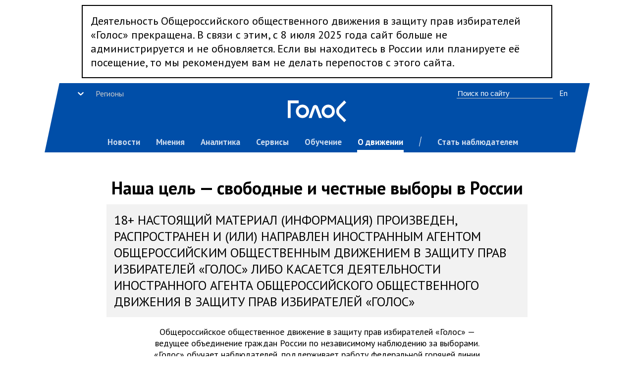

--- FILE ---
content_type: text/html; charset=utf-8
request_url: https://golosinfo.org/about
body_size: 12515
content:
<!DOCTYPE html><html class="Golos" lang="ru"><head><meta charset="utf-8"><meta name="viewport" content="width=device-width, initial-scale=1, shrink-to-fit=no"><meta name="theme-color" content="#000000"><link rel="manifest" href="/manifest.json"><link rel="shortcut icon" href="/favicon.ico"><title data-react-helmet="true">О движении | Голос</title><!-- STYLES --><link href="/static/css/main.512c0ff2.chunk.css" rel="stylesheet"><link rel="stylesheet" type="text/css" charset="UTF-8" href="https://cdnjs.cloudflare.com/ajax/libs/slick-carousel/1.6.0/slick.min.css" /><link rel="stylesheet" type="text/css" href="https://cdnjs.cloudflare.com/ajax/libs/slick-carousel/1.6.0/slick-theme.min.css" /><!-- /STYLES --><link data-react-helmet="true" rel="image_src" href="https://golosinfo.org/assets/golos-300x300px.jpg"/><meta data-react-helmet="true" charset="utf-8"/><meta data-react-helmet="true" property="og:title" content="Голос — за честные выборы"/><meta data-react-helmet="true" property="og:description" content="Движение в защиту прав избирателей «Голос»"/><meta data-react-helmet="true" property="og:site_name" content="Голос — за честные выборы"/><meta data-react-helmet="true" property="og:image" content="https://golosinfo.org/assets/golos-300x300px.jpg"/><meta data-react-helmet="true" name="viewport" content="width=device-width, initial-scale=1"/><script>
      WebFontConfig = {
                  google: { families: [ 'PT+Sans:400,700,400italic:latin,cyrillic' ] }
                  };
                  (function() {
                  var wf = document.createElement('script');
                  wf.src = ('https:' == document.location.protocol ? 'https' : 'http') +
                  '://ajax.googleapis.com/ajax/libs/webfont/1/webfont.js';
                  wf.type = 'text/javascript';
                  wf.async = 'true';
                  var s = document.getElementsByTagName('script')[0];
                  s.parentNode.insertBefore(wf, s);
                  })();
    </script><!-- Google Tag Manager -->
    <script>(function(w,d,s,l,i){w[l]=w[l]||[];w[l].push({'gtm.start':
    new Date().getTime(),event:'gtm.js'});var f=d.getElementsByTagName(s)[0],
    j=d.createElement(s),dl=l!='dataLayer'?'&l='+l:'';j.async=true;j.src=
    'https://www.googletagmanager.com/gtm.js?id='+i+dl;f.parentNode.insertBefore(j,f);
    })(window,document,'script','dataLayer','GTM-M2HS5Q');</script>
    <!-- End Google Tag Manager -->

    <!-- Facebook Pixel Code -->
    <script>
      !function(f,b,e,v,n,t,s)
      {if(f.fbq)return;n=f.fbq=function(){n.callMethod?
      n.callMethod.apply(n,arguments):n.queue.push(arguments)};
      if(!f._fbq)f._fbq=n;n.push=n;n.loaded=!0;n.version='2.0';
      n.queue=[];t=b.createElement(e);t.async=!0;
      t.src=v;s=b.getElementsByTagName(e)[0];
      s.parentNode.insertBefore(t,s)}(window, document,'script',
      'https://connect.facebook.net/en_US/fbevents.js');
      fbq('init', '220626005505802');
      fbq('track', 'PageView');
    </script>
    <!-- End Facebook Pixel Code --></head><body><noscript><img height="1" width="1" style="display:none" src="https://www.facebook.com/tr?id=220626005505802&ev=PageView&noscript=1" />You need to enable JavaScript to run this app.</noscript><div id="root"><div data-reactroot=""><div class="App"><div style="max-width:950px;font-size:22px;border:2px solid black;padding:16px;box-sizing:border-box;margin:10px auto">Деятельность Общероссийского общественного движения в защиту прав избирателей «Голос» прекращена. В связи с этим, с 8 июля 2025 года сайт больше не администрируется и не обновляется. Если вы находитесь в России или планируете её посещение, то мы рекомендуем вам не делать перепостов с этого сайта.</div><div class="header "><div class="header__bg"></div><div class="header__open"><div class="menu__open__bar"></div><div class="menu__open__bar"></div><div class="menu__open__bar"></div></div><div class="header__content"><div class="header__logo"><a href="/ru"><img src="/static/media/golos-logo.b54cfe33.svg" alt=""/></a></div><div class="header__menu__wrap"><div class="header__menu"><span class="header__region" style="text-align:left;width:300px;margin:0 auto"><style data-emotion-css="1pcexqc-container">.css-1pcexqc-container{position:relative;box-sizing:border-box;}</style><div class="css-1pcexqc-container"><style data-emotion-css="tmlczc-control">.css-tmlczc-control{-webkit-align-items:center;-webkit-box-align:center;-ms-flex-align:center;align-items:center;background-color:transparent;border-color:hsl(0,0%,80%);border-radius:4px;border-style:solid;border-width:1px;box-shadow:none;cursor:default;display:-webkit-box;display:-webkit-flex;display:-ms-flexbox;display:flex;-webkit-flex-wrap:wrap;-ms-flex-wrap:wrap;flex-wrap:wrap;-webkit-box-pack:justify;-webkit-justify-content:space-between;-ms-flex-pack:justify;justify-content:space-between;min-height:38px;outline:0 !important;position:relative;-webkit-transition:all 100ms;transition:all 100ms;box-sizing:border-box;border:none;}.css-tmlczc-control:hover{border-color:hsl(0,0%,70%);}</style><div class="css-tmlczc-control Select__control"><style data-emotion-css="1hwfws3">.css-1hwfws3{-webkit-align-items:center;-webkit-box-align:center;-ms-flex-align:center;align-items:center;display:-webkit-box;display:-webkit-flex;display:-ms-flexbox;display:flex;-webkit-flex:1;-ms-flex:1;flex:1;-webkit-flex-wrap:wrap;-ms-flex-wrap:wrap;flex-wrap:wrap;padding:2px 8px;-webkit-overflow-scrolling:touch;position:relative;overflow:hidden;box-sizing:border-box;}</style><div class="css-1hwfws3 Select__value-container"><style data-emotion-css="oy6ah3-placeholder">.css-oy6ah3-placeholder{color:hsl(0,0%,80%);margin-left:2px;margin-right:2px;position:absolute;top:50%;-webkit-transform:translateY(-50%);-ms-transform:translateY(-50%);transform:translateY(-50%);box-sizing:border-box;}</style><div class="css-oy6ah3-placeholder Select__placeholder">Регионы</div><style data-emotion-css="f3idvt">.css-f3idvt{margin:2px;padding-bottom:2px;padding-top:2px;visibility:visible;color:white;box-sizing:border-box;}</style><div class="css-f3idvt"><div class="Select__input" style="display:inline-block"><input type="text" autoCapitalize="none" autoComplete="off" autoCorrect="off" id="react-select-MainMenu-Select-input" spellcheck="false" tabindex="0" value="" aria-autocomplete="list" style="box-sizing:content-box;width:1px;label:input;background:0;border:0;font-size:inherit;opacity:1;outline:0;padding:0;color:inherit"/><div style="position:absolute;top:0;left:0;visibility:hidden;height:0;overflow:scroll;white-space:pre"></div></div></div></div><style data-emotion-css="1nxb7bt">.css-1nxb7bt{-webkit-align-items:center;-webkit-box-align:center;-ms-flex-align:center;align-items:center;-webkit-align-self:stretch;-ms-flex-item-align:stretch;align-self:stretch;display:-webkit-box;display:-webkit-flex;display:-ms-flexbox;display:flex;-webkit-flex-shrink:1;-ms-flex-negative:1;flex-shrink:1;box-sizing:border-box;-webkit-box-flex:0;-webkit-flex-grow:0;-ms-flex-positive:0;flex-grow:0;-webkit-order:-1;-ms-flex-order:-1;order:-1;}</style><div class="css-1nxb7bt Select__indicators"><style data-emotion-css="m8g4ii-indicatorSeparator">.css-m8g4ii-indicatorSeparator{-webkit-align-self:stretch;-ms-flex-item-align:stretch;align-self:stretch;background-color:hsl(0,0%,80%);margin-bottom:8px;margin-top:8px;width:1px;box-sizing:border-box;display:none;}</style><span class="css-m8g4ii-indicatorSeparator Select__indicator-separator"></span><style data-emotion-css="1a91m0s-indicatorContainer">.css-1a91m0s-indicatorContainer{color:white;display:-webkit-box;display:-webkit-flex;display:-ms-flexbox;display:flex;padding:8px;-webkit-transition:color 150ms;transition:color 150ms;box-sizing:border-box;}.css-1a91m0s-indicatorContainer:hover{color:white;}</style><div aria-hidden="true" class="css-1a91m0s-indicatorContainer Select__indicator Select__dropdown-indicator"><style data-emotion-css="19bqh2r">.css-19bqh2r{display:inline-block;fill:currentColor;line-height:1;stroke:currentColor;stroke-width:0;}</style><svg height="20" width="20" viewBox="0 0 20 20" aria-hidden="true" focusable="false" class="css-19bqh2r"><path d="M4.516 7.548c0.436-0.446 1.043-0.481 1.576 0l3.908 3.747 3.908-3.747c0.533-0.481 1.141-0.446 1.574 0 0.436 0.445 0.408 1.197 0 1.615-0.406 0.418-4.695 4.502-4.695 4.502-0.217 0.223-0.502 0.335-0.787 0.335s-0.57-0.112-0.789-0.335c0 0-4.287-4.084-4.695-4.502s-0.436-1.17 0-1.615z"></path></svg></div></div></div></div></span><a class="menu__item" href="/articles">Новости</a><a class="menu__item" href="/blogs">Мнения</a><a class="menu__item" href="/reports">Аналитика</a><a class="menu__item" href="/services">Сервисы</a><a class="menu__item" href="/learn">Обучение</a><a class="menu__item menu__item--active" aria-current="page" href="/about">О движении</a><span class="menu__divider"></span><a class="menu__item" href="/join">Стать наблюдателем</a><span class="header__search"><input type="text" class="search__input" placeholder="Поиск по сайту"/></span><span class="header__lang"><a href="/en">En</a></span></div></div></div></div><div class="Page "><div class="page__header"><h1 class="page__header__title" style="font-size:36px">Наша цель — свободные и честные выборы в России</h1><div class="author_inoagent div-gpt-ad"><div style="max-width:850px;margin:10px auto;background:#f2f2f2;padding:15px;font-size:26px">18+ НАСТОЯЩИЙ МАТЕРИАЛ (ИНФОРМАЦИЯ) ПРОИЗВЕДЕН, РАСПРОСТРАНЕН И (ИЛИ) НАПРАВЛЕН ИНОСТРАННЫМ АГЕНТОМ ОБЩЕРОССИЙСКИМ ОБЩЕСТВЕННЫМ ДВИЖЕНИЕМ В ЗАЩИТУ ПРАВ ИЗБИРАТЕЛЕЙ «ГОЛОС» ЛИБО КАСАЕТСЯ ДЕЯТЕЛЬНОСТИ ИНОСТРАННОГО АГЕНТА ОБЩЕРОССИЙСКОГО ОБЩЕСТВЕННОГО ДВИЖЕНИЯ В ЗАЩИТУ ПРАВ ИЗБИРАТЕЛЕЙ «ГОЛОС»</div></div><div class="page__header__subtitle"></div><div class="page__header__subtitle"><div class="page__header__subtitle"><div class="page__header__subtitle"><p>Общероссийское общественное движение в защиту прав избирателей «Голос» — ведущее объединение граждан России по независимому наблюдению за выборами. «Голос» обучает наблюдателей, поддерживает работу федеральной горячей линии и онлайн-сервисов, оказывает избирателям юридическую помощь, участвует в совершенствовании избирательной системы, проводит долгосрочное и краткосрочное наблюдение за выборами.</p><p>В своей работе «Голос» руководствуется всеобщими универсальными международными избирательными стандартами и строго соблюдает политический нейтралитет, как одно из основных условий независимого и объективного наблюдения за выборами. Мы исходим из конституционных принципов, что носителем суверенитета и единственным источником власти в России является ее многонациональный народ. А высшим непосредственным выражением власти народа — референдум и свободные выборы.</p></div></div></div></div><ul class="submenu"><li class="submenu__item"><a href="#contacts">Контакты</a></li><li class="submenu__item"><a href="#projects">Проекты</a></li><li class="submenu__item"><a href="#standarts">Стандарты</a></li><li class="submenu__item"><a href="#history">История</a></li></ul><div class="cols" style="margin:36px 0"><div class="col"><div class="slider"><div class="slick-slider slick-initialized" dir="ltr"><div class="slick-list" style="padding:0px 50px"><div class="slick-track" style="width:0px;left:calc(0px + (100% - nullpx) / 2 )"><div data-index="-17" tabindex="-1" class="slick-slide slick-center slick-cloned" aria-hidden="true"><div><div tabindex="-1" style="width:100%;display:inline-block"><div class="slider__slide"><div class="slider__image"><img src="/photos/2020-05/1.png" alt=""/></div><div class="slider__descr">Наблюдатели контролируют процедуры подсчета голосов</div></div></div></div></div><div data-index="-16" tabindex="-1" class="slick-slide slick-cloned" aria-hidden="true"><div><div tabindex="-1" style="width:100%;display:inline-block"><div class="slider__slide"><div class="slider__image"><img src="/photos/2020-05/2.png" alt=""/></div><div class="slider__descr">Операторы колл-центра горячей линии 8 800 333-33-50 принимают звонки наблюдателей в день голосования </div></div></div></div></div><div data-index="-15" tabindex="-1" class="slick-slide slick-cloned" aria-hidden="true"><div><div tabindex="-1" style="width:100%;display:inline-block"><div class="slider__slide"><div class="slider__image"><img src="/photos/2020-05/4.png" alt=""/></div><div class="slider__descr">Участники тренинга проходят тест о процедурах голосования «на дому»</div></div></div></div></div><div data-index="-14" tabindex="-1" class="slick-slide slick-cloned" aria-hidden="true"><div><div tabindex="-1" style="width:100%;display:inline-block"><div class="slider__slide"><div class="slider__image"><img src="/photos/2020-05/5.png" alt=""/></div><div class="slider__descr">Медаль «Защитнику свободных выборов», которая с 2019 года вручается «Голосом» и партнерскими организациями гражданам, проявившим выдающиеся добросовестность, принципиальность, настойчивость при защите избирательных прав</div></div></div></div></div><div data-index="-13" tabindex="-1" class="slick-slide slick-cloned" aria-hidden="true"><div><div tabindex="-1" style="width:100%;display:inline-block"><div class="slider__slide"><div class="slider__image"><img src="/photos/2020-05/6.png" alt=""/></div><div class="slider__descr">СМИ в штабе наблюдения в день голосования</div></div></div></div></div><div data-index="-12" tabindex="-1" class="slick-slide slick-cloned" aria-hidden="true"><div><div tabindex="-1" style="width:100%;display:inline-block"><div class="slider__slide"><div class="slider__image"><img src="/photos/2020-05/7.png" alt=""/></div><div class="slider__descr">Наблюдатели контролируют процедуры подсчета голосов</div></div></div></div></div><div data-index="-11" tabindex="-1" class="slick-slide slick-cloned" aria-hidden="true"><div><div tabindex="-1" style="width:100%;display:inline-block"><div class="slider__slide"><div class="slider__image"><img src="/photos/2020-05/8.png" alt=""/></div><div class="slider__descr">Традиция делать ночное фото организаторов штаба наблюдения с часами по итогам дня голосования</div></div></div></div></div><div data-index="-10" tabindex="-1" class="slick-slide slick-cloned" aria-hidden="true"><div><div tabindex="-1" style="width:100%;display:inline-block"><div class="slider__slide"><div class="slider__image"><img src="/photos/2020-05/9.png" alt=""/></div><div class="slider__descr">Значки информационной кампании в поддержку проекта Избирательного кодекса России, разработанного под эгидой «Голоса»</div></div></div></div></div><div data-index="-9" tabindex="-1" class="slick-slide slick-cloned" aria-hidden="true"><div><div tabindex="-1" style="width:100%;display:inline-block"><div class="slider__slide"><div class="slider__image"><img src="/photos/2020-05/11.png" alt=""/></div><div class="slider__descr">Члены Совета движения «Голос» на Общероссийском гражданском форуме с цитатами из Конституции России после успешного завершения работы двух площадок: «Выборы 2019: уроки для общества» и «Выборы 2021: задачи для общества»</div></div></div></div></div><div data-index="-8" tabindex="-1" class="slick-slide slick-cloned" aria-hidden="true"><div><div tabindex="-1" style="width:100%;display:inline-block"><div class="slider__slide"><div class="slider__image"><img src="/photos/2020-05/12.png" alt=""/></div><div class="slider__descr">Организация голосования на Общероссийском гражданском форуме в 2015 году</div></div></div></div></div><div data-index="-7" tabindex="-1" class="slick-slide slick-cloned" aria-hidden="true"><div><div tabindex="-1" style="width:100%;display:inline-block"><div class="slider__slide"><div class="slider__image"><img src="/photos/2020-05/13.png" alt=""/></div><div class="slider__descr">Заседание рабочей группы по видеонаблюдению за выборами</div></div></div></div></div><div data-index="-6" tabindex="-1" class="slick-slide slick-cloned" aria-hidden="true"><div><div tabindex="-1" style="width:100%;display:inline-block"><div class="slider__slide"><div class="slider__image"><img src="/photos/2020-05/14.png" alt=""/></div><div class="slider__descr">Презентация совместного проекта «Голоса» и Forbes.ru «Карта нарушений на выборах» к выборам президента России 2012 года</div></div></div></div></div><div data-index="-5" tabindex="-1" class="slick-slide slick-cloned" aria-hidden="true"><div><div tabindex="-1" style="width:100%;display:inline-block"><div class="slider__slide"><div class="slider__image"><img src="/photos/2020-05/15.png" alt=""/></div><div class="slider__descr">Шествие и митинг демократических партий и гражданских организаций, прошедший в Москве 1 мая 2004 года. «Гражданское общество против полицейского государства» — таким был основной девиз акции</div></div></div></div></div><div data-index="-4" tabindex="-1" class="slick-slide slick-cloned" aria-hidden="true"><div><div tabindex="-1" style="width:100%;display:inline-block"><div class="slider__slide"><div class="slider__image"><img src="/photos/2020-05/16.png" alt=""/></div><div class="slider__descr">Тестируем метод Следственного комитета России на видеозаписи фальсификации выборов. По примеру главы СК Бастрыкина увеличиваем цифровое изображение с помощью оптической механики лупы</div></div></div></div></div><div data-index="-3" tabindex="-1" class="slick-slide slick-cloned" aria-hidden="true"><div><div tabindex="-1" style="width:100%;display:inline-block"><div class="slider__slide"><div class="slider__image"><img src="/photos/2020-05/17.png" alt=""/></div><div class="slider__descr">Чемоданчик наблюдателя с набором шаблонов жалоб, справочником, памятками и законами</div></div></div></div></div><div data-index="-2" tabindex="-1" class="slick-slide slick-cloned" aria-hidden="true"><div><div tabindex="-1" style="width:100%;display:inline-block"><div class="slider__slide"><div class="slider__image"><img src="/photos/2020-05/18.png" alt=""/></div><div class="slider__descr">Видеоинтервью в офисе</div></div></div></div></div><div data-index="-1" tabindex="-1" class="slick-slide slick-cloned" aria-hidden="true"><div><div tabindex="-1" style="width:100%;display:inline-block"><div class="slider__slide"><div class="slider__image"><img src="/photos/2020-05/19.png" alt=""/></div><div class="slider__descr">«Дух свободных выборов». Рекомендуется использовать в моменты отчаяния. Состав: Конституция России, международные избирательные стандарты. Без добавления фальсификаций. Поставщик: движение «Голос»</div></div></div></div></div><div style="outline:none" data-index="0" class="slick-slide slick-active slick-center slick-current" tabindex="-1" aria-hidden="false"><div><div tabindex="-1" style="width:100%;display:inline-block"><div class="slider__slide"><div class="slider__image"><img src="/photos/2020-05/1.png" alt=""/></div><div class="slider__descr">Наблюдатели контролируют процедуры подсчета голосов</div></div></div></div></div><div style="outline:none" data-index="1" class="slick-slide" tabindex="-1" aria-hidden="true"><div><div tabindex="-1" style="width:100%;display:inline-block"><div class="slider__slide"><div class="slider__image"><img src="/photos/2020-05/2.png" alt=""/></div><div class="slider__descr">Операторы колл-центра горячей линии 8 800 333-33-50 принимают звонки наблюдателей в день голосования </div></div></div></div></div><div style="outline:none" data-index="2" class="slick-slide" tabindex="-1" aria-hidden="true"><div><div tabindex="-1" style="width:100%;display:inline-block"><div class="slider__slide"><div class="slider__image"><img src="/photos/2020-05/4.png" alt=""/></div><div class="slider__descr">Участники тренинга проходят тест о процедурах голосования «на дому»</div></div></div></div></div><div style="outline:none" data-index="3" class="slick-slide" tabindex="-1" aria-hidden="true"><div><div tabindex="-1" style="width:100%;display:inline-block"><div class="slider__slide"><div class="slider__image"><img src="/photos/2020-05/5.png" alt=""/></div><div class="slider__descr">Медаль «Защитнику свободных выборов», которая с 2019 года вручается «Голосом» и партнерскими организациями гражданам, проявившим выдающиеся добросовестность, принципиальность, настойчивость при защите избирательных прав</div></div></div></div></div><div style="outline:none" data-index="4" class="slick-slide" tabindex="-1" aria-hidden="true"><div><div tabindex="-1" style="width:100%;display:inline-block"><div class="slider__slide"><div class="slider__image"><img src="/photos/2020-05/6.png" alt=""/></div><div class="slider__descr">СМИ в штабе наблюдения в день голосования</div></div></div></div></div><div style="outline:none" data-index="5" class="slick-slide" tabindex="-1" aria-hidden="true"><div><div tabindex="-1" style="width:100%;display:inline-block"><div class="slider__slide"><div class="slider__image"><img src="/photos/2020-05/7.png" alt=""/></div><div class="slider__descr">Наблюдатели контролируют процедуры подсчета голосов</div></div></div></div></div><div style="outline:none" data-index="6" class="slick-slide" tabindex="-1" aria-hidden="true"><div><div tabindex="-1" style="width:100%;display:inline-block"><div class="slider__slide"><div class="slider__image"><img src="/photos/2020-05/8.png" alt=""/></div><div class="slider__descr">Традиция делать ночное фото организаторов штаба наблюдения с часами по итогам дня голосования</div></div></div></div></div><div style="outline:none" data-index="7" class="slick-slide" tabindex="-1" aria-hidden="true"><div><div tabindex="-1" style="width:100%;display:inline-block"><div class="slider__slide"><div class="slider__image"><img src="/photos/2020-05/9.png" alt=""/></div><div class="slider__descr">Значки информационной кампании в поддержку проекта Избирательного кодекса России, разработанного под эгидой «Голоса»</div></div></div></div></div><div style="outline:none" data-index="8" class="slick-slide" tabindex="-1" aria-hidden="true"><div><div tabindex="-1" style="width:100%;display:inline-block"><div class="slider__slide"><div class="slider__image"><img src="/photos/2020-05/11.png" alt=""/></div><div class="slider__descr">Члены Совета движения «Голос» на Общероссийском гражданском форуме с цитатами из Конституции России после успешного завершения работы двух площадок: «Выборы 2019: уроки для общества» и «Выборы 2021: задачи для общества»</div></div></div></div></div><div style="outline:none" data-index="9" class="slick-slide" tabindex="-1" aria-hidden="true"><div><div tabindex="-1" style="width:100%;display:inline-block"><div class="slider__slide"><div class="slider__image"><img src="/photos/2020-05/12.png" alt=""/></div><div class="slider__descr">Организация голосования на Общероссийском гражданском форуме в 2015 году</div></div></div></div></div><div style="outline:none" data-index="10" class="slick-slide" tabindex="-1" aria-hidden="true"><div><div tabindex="-1" style="width:100%;display:inline-block"><div class="slider__slide"><div class="slider__image"><img src="/photos/2020-05/13.png" alt=""/></div><div class="slider__descr">Заседание рабочей группы по видеонаблюдению за выборами</div></div></div></div></div><div style="outline:none" data-index="11" class="slick-slide" tabindex="-1" aria-hidden="true"><div><div tabindex="-1" style="width:100%;display:inline-block"><div class="slider__slide"><div class="slider__image"><img src="/photos/2020-05/14.png" alt=""/></div><div class="slider__descr">Презентация совместного проекта «Голоса» и Forbes.ru «Карта нарушений на выборах» к выборам президента России 2012 года</div></div></div></div></div><div style="outline:none" data-index="12" class="slick-slide" tabindex="-1" aria-hidden="true"><div><div tabindex="-1" style="width:100%;display:inline-block"><div class="slider__slide"><div class="slider__image"><img src="/photos/2020-05/15.png" alt=""/></div><div class="slider__descr">Шествие и митинг демократических партий и гражданских организаций, прошедший в Москве 1 мая 2004 года. «Гражданское общество против полицейского государства» — таким был основной девиз акции</div></div></div></div></div><div style="outline:none" data-index="13" class="slick-slide" tabindex="-1" aria-hidden="true"><div><div tabindex="-1" style="width:100%;display:inline-block"><div class="slider__slide"><div class="slider__image"><img src="/photos/2020-05/16.png" alt=""/></div><div class="slider__descr">Тестируем метод Следственного комитета России на видеозаписи фальсификации выборов. По примеру главы СК Бастрыкина увеличиваем цифровое изображение с помощью оптической механики лупы</div></div></div></div></div><div style="outline:none" data-index="14" class="slick-slide" tabindex="-1" aria-hidden="true"><div><div tabindex="-1" style="width:100%;display:inline-block"><div class="slider__slide"><div class="slider__image"><img src="/photos/2020-05/17.png" alt=""/></div><div class="slider__descr">Чемоданчик наблюдателя с набором шаблонов жалоб, справочником, памятками и законами</div></div></div></div></div><div style="outline:none" data-index="15" class="slick-slide" tabindex="-1" aria-hidden="true"><div><div tabindex="-1" style="width:100%;display:inline-block"><div class="slider__slide"><div class="slider__image"><img src="/photos/2020-05/18.png" alt=""/></div><div class="slider__descr">Видеоинтервью в офисе</div></div></div></div></div><div style="outline:none" data-index="16" class="slick-slide" tabindex="-1" aria-hidden="true"><div><div tabindex="-1" style="width:100%;display:inline-block"><div class="slider__slide"><div class="slider__image"><img src="/photos/2020-05/19.png" alt=""/></div><div class="slider__descr">«Дух свободных выборов». Рекомендуется использовать в моменты отчаяния. Состав: Конституция России, международные избирательные стандарты. Без добавления фальсификаций. Поставщик: движение «Голос»</div></div></div></div></div><div data-index="17" tabindex="-1" class="slick-slide slick-center slick-cloned" aria-hidden="true"><div><div tabindex="-1" style="width:100%;display:inline-block"><div class="slider__slide"><div class="slider__image"><img src="/photos/2020-05/1.png" alt=""/></div><div class="slider__descr">Наблюдатели контролируют процедуры подсчета голосов</div></div></div></div></div><div data-index="18" tabindex="-1" class="slick-slide slick-cloned" aria-hidden="true"><div><div tabindex="-1" style="width:100%;display:inline-block"><div class="slider__slide"><div class="slider__image"><img src="/photos/2020-05/2.png" alt=""/></div><div class="slider__descr">Операторы колл-центра горячей линии 8 800 333-33-50 принимают звонки наблюдателей в день голосования </div></div></div></div></div><div data-index="19" tabindex="-1" class="slick-slide slick-cloned" aria-hidden="true"><div><div tabindex="-1" style="width:100%;display:inline-block"><div class="slider__slide"><div class="slider__image"><img src="/photos/2020-05/4.png" alt=""/></div><div class="slider__descr">Участники тренинга проходят тест о процедурах голосования «на дому»</div></div></div></div></div><div data-index="20" tabindex="-1" class="slick-slide slick-cloned" aria-hidden="true"><div><div tabindex="-1" style="width:100%;display:inline-block"><div class="slider__slide"><div class="slider__image"><img src="/photos/2020-05/5.png" alt=""/></div><div class="slider__descr">Медаль «Защитнику свободных выборов», которая с 2019 года вручается «Голосом» и партнерскими организациями гражданам, проявившим выдающиеся добросовестность, принципиальность, настойчивость при защите избирательных прав</div></div></div></div></div><div data-index="21" tabindex="-1" class="slick-slide slick-cloned" aria-hidden="true"><div><div tabindex="-1" style="width:100%;display:inline-block"><div class="slider__slide"><div class="slider__image"><img src="/photos/2020-05/6.png" alt=""/></div><div class="slider__descr">СМИ в штабе наблюдения в день голосования</div></div></div></div></div><div data-index="22" tabindex="-1" class="slick-slide slick-cloned" aria-hidden="true"><div><div tabindex="-1" style="width:100%;display:inline-block"><div class="slider__slide"><div class="slider__image"><img src="/photos/2020-05/7.png" alt=""/></div><div class="slider__descr">Наблюдатели контролируют процедуры подсчета голосов</div></div></div></div></div><div data-index="23" tabindex="-1" class="slick-slide slick-cloned" aria-hidden="true"><div><div tabindex="-1" style="width:100%;display:inline-block"><div class="slider__slide"><div class="slider__image"><img src="/photos/2020-05/8.png" alt=""/></div><div class="slider__descr">Традиция делать ночное фото организаторов штаба наблюдения с часами по итогам дня голосования</div></div></div></div></div><div data-index="24" tabindex="-1" class="slick-slide slick-cloned" aria-hidden="true"><div><div tabindex="-1" style="width:100%;display:inline-block"><div class="slider__slide"><div class="slider__image"><img src="/photos/2020-05/9.png" alt=""/></div><div class="slider__descr">Значки информационной кампании в поддержку проекта Избирательного кодекса России, разработанного под эгидой «Голоса»</div></div></div></div></div><div data-index="25" tabindex="-1" class="slick-slide slick-cloned" aria-hidden="true"><div><div tabindex="-1" style="width:100%;display:inline-block"><div class="slider__slide"><div class="slider__image"><img src="/photos/2020-05/11.png" alt=""/></div><div class="slider__descr">Члены Совета движения «Голос» на Общероссийском гражданском форуме с цитатами из Конституции России после успешного завершения работы двух площадок: «Выборы 2019: уроки для общества» и «Выборы 2021: задачи для общества»</div></div></div></div></div><div data-index="26" tabindex="-1" class="slick-slide slick-cloned" aria-hidden="true"><div><div tabindex="-1" style="width:100%;display:inline-block"><div class="slider__slide"><div class="slider__image"><img src="/photos/2020-05/12.png" alt=""/></div><div class="slider__descr">Организация голосования на Общероссийском гражданском форуме в 2015 году</div></div></div></div></div><div data-index="27" tabindex="-1" class="slick-slide slick-cloned" aria-hidden="true"><div><div tabindex="-1" style="width:100%;display:inline-block"><div class="slider__slide"><div class="slider__image"><img src="/photos/2020-05/13.png" alt=""/></div><div class="slider__descr">Заседание рабочей группы по видеонаблюдению за выборами</div></div></div></div></div><div data-index="28" tabindex="-1" class="slick-slide slick-cloned" aria-hidden="true"><div><div tabindex="-1" style="width:100%;display:inline-block"><div class="slider__slide"><div class="slider__image"><img src="/photos/2020-05/14.png" alt=""/></div><div class="slider__descr">Презентация совместного проекта «Голоса» и Forbes.ru «Карта нарушений на выборах» к выборам президента России 2012 года</div></div></div></div></div><div data-index="29" tabindex="-1" class="slick-slide slick-cloned" aria-hidden="true"><div><div tabindex="-1" style="width:100%;display:inline-block"><div class="slider__slide"><div class="slider__image"><img src="/photos/2020-05/15.png" alt=""/></div><div class="slider__descr">Шествие и митинг демократических партий и гражданских организаций, прошедший в Москве 1 мая 2004 года. «Гражданское общество против полицейского государства» — таким был основной девиз акции</div></div></div></div></div><div data-index="30" tabindex="-1" class="slick-slide slick-cloned" aria-hidden="true"><div><div tabindex="-1" style="width:100%;display:inline-block"><div class="slider__slide"><div class="slider__image"><img src="/photos/2020-05/16.png" alt=""/></div><div class="slider__descr">Тестируем метод Следственного комитета России на видеозаписи фальсификации выборов. По примеру главы СК Бастрыкина увеличиваем цифровое изображение с помощью оптической механики лупы</div></div></div></div></div><div data-index="31" tabindex="-1" class="slick-slide slick-cloned" aria-hidden="true"><div><div tabindex="-1" style="width:100%;display:inline-block"><div class="slider__slide"><div class="slider__image"><img src="/photos/2020-05/17.png" alt=""/></div><div class="slider__descr">Чемоданчик наблюдателя с набором шаблонов жалоб, справочником, памятками и законами</div></div></div></div></div><div data-index="32" tabindex="-1" class="slick-slide slick-cloned" aria-hidden="true"><div><div tabindex="-1" style="width:100%;display:inline-block"><div class="slider__slide"><div class="slider__image"><img src="/photos/2020-05/18.png" alt=""/></div><div class="slider__descr">Видеоинтервью в офисе</div></div></div></div></div><div data-index="33" tabindex="-1" class="slick-slide slick-cloned" aria-hidden="true"><div><div tabindex="-1" style="width:100%;display:inline-block"><div class="slider__slide"><div class="slider__image"><img src="/photos/2020-05/19.png" alt=""/></div><div class="slider__descr">«Дух свободных выборов». Рекомендуется использовать в моменты отчаяния. Состав: Конституция России, международные избирательные стандарты. Без добавления фальсификаций. Поставщик: движение «Голос»</div></div></div></div></div></div></div><ul style="display:block" class="slick-dots"><li class="slick-active"><button>1</button></li><li class=""><button>2</button></li><li class=""><button>3</button></li><li class=""><button>4</button></li><li class=""><button>5</button></li><li class=""><button>6</button></li><li class=""><button>7</button></li><li class=""><button>8</button></li><li class=""><button>9</button></li><li class=""><button>10</button></li><li class=""><button>11</button></li><li class=""><button>12</button></li><li class=""><button>13</button></li><li class=""><button>14</button></li><li class=""><button>15</button></li><li class=""><button>16</button></li><li class=""><button>17</button></li></ul></div></div></div></div><div class="PageBlock" id="contacts"><div class="PageBlock--grey"><div class="block__content"><div class="block__header--2">Наши контакты</div><div class="Icon " style="text-align:center"><img src="/static/media/address.c038bc71.svg" alt=""/></div><div class="block__text block__text--center"><h3>Центральный офис в Москве</h3><p>Электронная почта<!-- -->: golos@golosinfo.org</p><h3>Выбрать регион</h3><div style="text-align:left;max-width:300px;margin:0 auto"><div class="css-1pcexqc-container"><style data-emotion-css="bg1rzq-control">.css-bg1rzq-control{-webkit-align-items:center;-webkit-box-align:center;-ms-flex-align:center;align-items:center;background-color:hsl(0,0%,100%);border-color:hsl(0,0%,80%);border-radius:4px;border-style:solid;border-width:1px;cursor:default;display:-webkit-box;display:-webkit-flex;display:-ms-flexbox;display:flex;-webkit-flex-wrap:wrap;-ms-flex-wrap:wrap;flex-wrap:wrap;-webkit-box-pack:justify;-webkit-justify-content:space-between;-ms-flex-pack:justify;justify-content:space-between;min-height:38px;outline:0 !important;position:relative;-webkit-transition:all 100ms;transition:all 100ms;box-sizing:border-box;}.css-bg1rzq-control:hover{border-color:hsl(0,0%,70%);}</style><div class="css-bg1rzq-control Select__control"><div class="css-1hwfws3 Select__value-container"><style data-emotion-css="151xaom-placeholder">.css-151xaom-placeholder{color:hsl(0,0%,50%);margin-left:2px;margin-right:2px;position:absolute;top:50%;-webkit-transform:translateY(-50%);-ms-transform:translateY(-50%);transform:translateY(-50%);box-sizing:border-box;}</style><div class="css-151xaom-placeholder Select__placeholder">Регион</div><style data-emotion-css="1g6gooi">.css-1g6gooi{margin:2px;padding-bottom:2px;padding-top:2px;visibility:visible;color:hsl(0,0%,20%);box-sizing:border-box;}</style><div class="css-1g6gooi"><div class="Select__input" style="display:inline-block"><input type="text" autoCapitalize="none" autoComplete="off" autoCorrect="off" id="react-select-AboutPage-Select-input" spellcheck="false" tabindex="0" value="" aria-autocomplete="list" style="box-sizing:content-box;width:1px;label:input;background:0;border:0;font-size:inherit;opacity:1;outline:0;padding:0;color:inherit"/><div style="position:absolute;top:0;left:0;visibility:hidden;height:0;overflow:scroll;white-space:pre"></div></div></div></div><style data-emotion-css="1wy0on6">.css-1wy0on6{-webkit-align-items:center;-webkit-box-align:center;-ms-flex-align:center;align-items:center;-webkit-align-self:stretch;-ms-flex-item-align:stretch;align-self:stretch;display:-webkit-box;display:-webkit-flex;display:-ms-flexbox;display:flex;-webkit-flex-shrink:0;-ms-flex-negative:0;flex-shrink:0;box-sizing:border-box;}</style><div class="css-1wy0on6 Select__indicators"><style data-emotion-css="bgvzuu-indicatorSeparator">.css-bgvzuu-indicatorSeparator{-webkit-align-self:stretch;-ms-flex-item-align:stretch;align-self:stretch;background-color:hsl(0,0%,80%);margin-bottom:8px;margin-top:8px;width:1px;box-sizing:border-box;}</style><span class="css-bgvzuu-indicatorSeparator Select__indicator-separator"></span><style data-emotion-css="16pqwjk-indicatorContainer">.css-16pqwjk-indicatorContainer{color:hsl(0,0%,80%);display:-webkit-box;display:-webkit-flex;display:-ms-flexbox;display:flex;padding:8px;-webkit-transition:color 150ms;transition:color 150ms;box-sizing:border-box;}.css-16pqwjk-indicatorContainer:hover{color:hsl(0,0%,60%);}</style><div aria-hidden="true" class="css-16pqwjk-indicatorContainer Select__indicator Select__dropdown-indicator"><svg height="20" width="20" viewBox="0 0 20 20" aria-hidden="true" focusable="false" class="css-19bqh2r"><path d="M4.516 7.548c0.436-0.446 1.043-0.481 1.576 0l3.908 3.747 3.908-3.747c0.533-0.481 1.141-0.446 1.574 0 0.436 0.445 0.408 1.197 0 1.615-0.406 0.418-4.695 4.502-4.695 4.502-0.217 0.223-0.502 0.335-0.787 0.335s-0.57-0.112-0.789-0.335c0 0-4.287-4.084-4.695-4.502s-0.436-1.17 0-1.615z"></path></svg></div></div></div></div></div></div></div></div></div><div class="PageBlock" id="projects"><div class="PageBlock--white"><div class="block__content"><div class="block__header--2">Проекты</div><div class="cols"><div class="col col--narrow"><div class="block__header--3">Долгосрочное наблюдение за выборами</div></div><div class="col"><div class="IconBlock"><div class="IconBlock__icon"><div class="Icon "><img src="/static/media/2-detective.269b6cd9.svg" alt=""/></div></div><div class="IconBlock__content"><div class="bold"><span><a target="_blank" rel="noopener noreferrer" href="https://www.golosinfo.org/ru/zayavleniya">Мониторинг соблюдения избирательных прав граждан</a></span></div><p style="font-size:14px;color:#666">Анализируем соблюдение избирательных стандартов, привлекаем внимание к проблемам и предлагаем рекомендации.</p></div></div><div class="IconBlock"><div class="IconBlock__icon"><div class="Icon "><img src="/static/media/3-search-more.69d7fb76.svg" alt=""/></div></div><div class="IconBlock__content"><div class="bold"><span>Мониторинг выполнения рекомендаций</span></div><p style="font-size:14px;color:#666">Оцениваем выполнение рекомендаций из отчетов БДИПЧ ОБСЕ и ГРЕКО.</p></div></div><div class="IconBlock"><div class="IconBlock__icon"><div class="Icon "><img src="/static/media/4-rules.824af688.svg" alt=""/></div></div><div class="IconBlock__content"><div class="bold"><span><a target="_blank" rel="noopener noreferrer" href="https://www.golosinfo.org/timeline">Хронология изменений избирательного законодательства</a></span></div><p style="font-size:14px;color:#666">Отбираем изменения избирательного законодательства и представляем в хронологическом порядке с 1988 г.</p></div></div></div></div><div class="cols"><div class="col col--narrow"><div class="block__header--3">Краткосрочное наблюдение за выборами</div></div><div class="col"><div class="IconBlock"><div class="IconBlock__icon"><div class="Icon "><img src="/static/media/5-hat.3af6fa01.svg" alt=""/></div></div><div class="IconBlock__content"><div class="bold"><span>Тренинги для наблюдателей</span></div><p style="font-size:14px;color:#666">Обучаем наблюдателей контролю за соблюдением закона на избирательных участках.</p></div></div><div class="IconBlock"><div class="IconBlock__icon"><div class="Icon "><img src="/static/media/6-book-shielf.8178d851.svg" alt=""/></div></div><div class="IconBlock__content"><div class="bold"><span>Методические пособия</span></div><p style="font-size:14px;color:#666">Выпускаем разнообразные пособия для наблюдателей и членов комиссий.</p></div></div><div class="IconBlock"><div class="IconBlock__icon"><div class="Icon "><img src="/static/media/app_logo.82da2588.svg" alt=""/></div></div><div class="IconBlock__content"><div class="bold"><span>Мобильное приложение «Голос»</span></div><p style="font-size:14px;color:#666">Скачивайте приложение со всеми необходимыми материалами для наблюдателей.</p></div></div><div class="IconBlock"><div class="IconBlock__icon"><div class="Icon "><img src="/static/media/7-contract.0d22158e.svg" alt=""/></div></div><div class="IconBlock__content"><div class="bold"><span>Тренинги для тренеров</span></div><p style="font-size:14px;color:#666">Готовим тренеров, способных самостоятельно организовать эффективное обучение наблюдателей.</p></div></div><div class="IconBlock"><div class="IconBlock__icon"><div class="Icon "><img src="/static/media/8-call_center.1dc19a42.svg" alt=""/></div></div><div class="IconBlock__content"><div class="bold"><span>Горячая линия 8 800 500-54-62</span></div><p style="font-size:14px;color:#666">Принимаем сообщения о нарушениях и даем консультации. </p></div></div><div class="IconBlock"><div class="IconBlock__icon"><div class="Icon "><img src="/static/media/9-high_priority.4c7ecc9f.svg" alt=""/></div></div><div class="IconBlock__content"><div class="bold"><span>Хроника дня голосования</span></div><p style="font-size:14px;color:#666">Публикуем в день голосования ключевую информацию о ходе наблюдения и выявленных нарушениях.</p></div></div></div></div><div class="cols"><div class="col col--narrow"><div class="block__header--3">Электоральные данные</div></div><div class="col"><div class="IconBlock"><div class="IconBlock__icon"><div class="Icon "><img src="/static/media/alert.c977ab77.svg" alt=""/></div></div><div class="IconBlock__content"><div class="bold"><span><a target="_blank" rel="noopener noreferrer" href="https://www.kartanarusheniy.org">Карта нарушений</a></span></div><p style="font-size:14px;color:#666">Собираем и публикуем на сайте с 2011 г. сообщения от граждан о нарушениях на выборах.</p></div></div><div class="IconBlock"><div class="IconBlock__icon"><div class="Icon "><img src="/static/media/alert.c977ab77.svg" alt=""/></div></div><div class="IconBlock__content"><div class="bold"><span>УИКДОКФЕСТ</span></div><p style="font-size:14px;color:#666">Просматриваем записи официальных видеотрансляций с УИК, выявляем фальсификации явки и итогов голосования.</p></div></div><div class="IconBlock"><div class="IconBlock__icon"><div class="Icon "><img src="/static/media/data.e4187a52.svg" alt=""/></div></div><div class="IconBlock__content"><div class="bold"><span><a target="_blank" rel="noopener noreferrer" href="http://www.sms-cik.org">СМС-ЦИК</a></span></div><p style="font-size:14px;color:#666">Публикуем для защиты от переписывания, отправленные наблюдателями с УИК результаты подсчета голосов.</p></div></div></div></div><div class="cols"><div class="col col--narrow"><div class="block__header--3">Продвижение ценностей свободных выборов</div></div><div class="col"><div class="IconBlock"><div class="IconBlock__icon"><div class="Icon "><img src="/static/media/14-shield.23cd00b1.svg" alt=""/></div></div><div class="IconBlock__content"><div class="bold"><span><a target="_blank" rel="noopener noreferrer" href="https://www.golosinfo.org/ru/medal">Медаль «Защитнику свободных выборов»</a></span></div><p style="font-size:14px;color:#666">Ежегодно награждаем граждан, проявивших выдающиеся добросовестность, принципиальность, настойчивость при защите избирательных прав.</p></div></div><div class="IconBlock"><div class="IconBlock__icon"><div class="Icon "><img src="/static/media/alert.c977ab77.svg" alt=""/></div></div><div class="IconBlock__content"><div class="bold"><span>Честный УИК</span></div><p style="font-size:14px;color:#666">Помогаем сознательным гражданам стать членами избирательных комиссий.</p></div></div><div class="IconBlock"><div class="IconBlock__icon"><div class="Icon "><img src="/static/media/17-courthouse.032be78c.svg" alt=""/></div></div><div class="IconBlock__content"><div class="bold"><span>Юридическая группа</span></div><p style="font-size:14px;color:#666">Оказываем бесплатную юридическую помощь гражданам в защите избирательных прав.</p></div></div><div class="IconBlock"><div class="IconBlock__icon"><div class="Icon "><img src="/static/media/alert.c977ab77.svg" alt=""/></div></div><div class="IconBlock__content"><div class="bold"><span><a target="_blank" rel="noopener noreferrer" href="http://kodeks.golosinfo.org/">Проект Избирательного кодекса Российской Федерации</a></span></div><p style="font-size:14px;color:#666">В 2008–2011 годах под эгидой «Голоса», по итогам широкого общественного обсуждения, был подготовлен проект Избирательного кодекса России.</p></div></div></div></div></div></div></div><div class="PageBlock" id="standarts"><div class="PageBlock--white"><div class="block__content"><div class="cols"><div class="col col--narrow"><div class="block__header--2 block__header--left">Стандарты, на которые мы ориентируемся</div></div><div class="col"><ul><li><a href="http://st.golosinfo.org/2014/02/constitution.pdf">Конституция России</a></li><li><a href="http://www.un.org/ru/documents/decl_conv/declarations/declhr.shtml">Всеобщая декларация прав человека</a></li><li><a href="http://www.un.org/ru/documents/decl_conv/conventions/pactpol.shtml">Международный пакт о гражданских и политических правах</a></li><li><a href="http://st.golosinfo.org/2014/02/DoGP_Rus_Final.pdf">Декларация глобальных принципов непартийного наблюдения и мониторинга выборов общественными организациями и Кодекс поведения непартийных общественных наблюдателей за выборами</a></li><li><a href="http://www.osce.org/ru/odihr/elections/14304">Документ Копенгагенского совещания Конференции по человеческому измерению СБСЕ</a></li><li><a href="http://st.golosinfo.org/2014/02/Deklaratsiya-o-kriteriyah-svobodnyh-i-spravedlivyh-vyborov.pdf">Декларация о критериях свободных и справедливых выборов Межпарламентского союза</a></li><li><a href="http://www.osce.org/ru/odihr/elections/16937">Декларация принципов международного наблюдения за выборами ОБСЕ</a></li><li><a href="http://conventions.coe.int/treaty/rus/treaties/html/005.htm">Европейская конвенция о защите прав человека и основных свобод</a> <!-- -->и Протоколы<!-- --> <a href="http://www.echr.ru/documents/doc/2440801/2440801.htm">1</a>,<!-- --> <a href="http://conventions.coe.int/treaty/rus/treaties/html/046.htm">4</a>,<!-- --> <a href="http://conventions.coe.int/treaty/rus/treaties/html/114.htm">6</a>,<!-- --> <a href="http://conventions.coe.int/treaty/rus/treaties/html/117.htm">7</a>,<!-- --> <a href="http://conventions.coe.int/treaty/rus/treaties/html/177.htm">12</a></li><li><a href="http://www.consultant.ru/document/cons_doc_LAW_6966/">Конвенция Содружества независимых государств о правах и основных свободах человека</a></li><li><a href="http://www.rcoit.ru/upload/iblock/f28/konvenciya.pdf">Конвенция о стандартах демократических выборов, избирательных прав и свобод в государствах — участниках Содружества независимых государств</a></li></ul></div></div></div></div></div><div class="PageBlock" id="history"><div class="PageBlock--white"><div class="block__content"><div class="cols"><div class="col col--narrow"><div class="block__header--2 block__header--left">История «Голоса»</div><p>Движение «Голос» учреждено в 2013 году гражданами России — активными участниками ассоциации «ГОЛОС», которая с 2000 г. активно занималась общественным наблюдением за выборами по всей стране и которая из-за беспрецедентного давления была закрыта.</p></div><div class="col"><ul><li>В 2002 году ассоциация «Голос» учредила газету «Гражданский голос».</li><li>В 2003 году на выборах в Государственную Думу России «Голос» выставил 4500 общественных наблюдателей и провел параллельный подсчет голосов.</li><li>C 2004 года «Голос» ввел в практику организацию федеральных горячих линий по сбору информации о нарушениях на выборах с трансляцией сообщений в Интернете.</li><li>За 2008 – 2010 годы «Голос» с ведущими российскими экспертами разработал проект Избирательного кодекса России.</li><li>В 2009 году учреждена медаль «Защитнику свободных выборов» и в декабре прошло первое награждение.</li><li>В 2011 году, совместно с «Газетой.Ру» была открыта краудсорсинговая платформа «Карта нарушений на выборах», успех которой превзошел ожидания и которая с тех пор работает на десятках дней голосования.</li><li>В 2012 году был создан сервис параллельного подсчета голосов СМС-ЦИК для борьбы с переписыванием протоколов и апробирован на выборах президента России.</li><li>В 2012 году «Голосу» присуждают Сахаровскую премию свободы.</li><li>В 2013 году по требованию Минюста РФ Суд привлек к административной ответственности Ассоциацию и Исполнительного директора за то, что организация добровольно не подала заявление о включении в реестр &quot;иностранных агентов&quot;.</li><li>В 2013 году ассоциацию «Голос» Минюст принудительно включает в реестр организаций выполняющих функции иностранного агента, признав иностранным финансированием непринятые «Голосом» 7,7 тыс. евро Сахаровской премии свободы и признав политической деятельностью разработку проекта Избирательного кодекса России. Деятельность ассоциации приостанавливается на 6 месяцев.</li><li>В 2013 году активными участниками ассоциации «Голос» учреждено движение в защиту прав избирателей «Голос».</li><li>1 сентября 2014 года Московский городской суд отменил судебные акты о привлечении Ассоциации и её исполнительного директора к административной ответственности. В последствии Министерство юстиции вернуло штрафы.</li><li>В 2014 году проект «Всероссийская база избирательных комиссий «ВикиУИКи» был удостоен национальной премии «Гражданская инициатива» в номинации «Воздух свободы», учрежденной Комитетом гражданских инициатив.</li><li>В 2014 и 2015 годах на реализацию проекта «Время честных выборов» получено два президентских гранта.</li><li>В 2017 году «Голосу» присуждена международная награда Democracy Defender Award («Защитник демократии»), учрежденная делегациями послов стран участниц ОБСЕ.</li></ul></div></div></div></div></div></div><div class="Footer"><div class="Footer__content"><div class="cols"><div class="col"><div class="Footer__logo-row"><div class="Footer__logo"><img src="/static/media/golos-logo.b54cfe33.svg" alt="Голос" style="width:84px"/></div><form style="width:100%"><div class="Footer__subscribe"><input type="email" name="EMAIL" placeholder="Еженедельная рассылка по e-mail" required="" class="Footer__input"/><button type="submit" class="Footer__button">Подписаться</button></div><div class="msg-alert"></div></form></div></div></div><div class="cols"><div class="col"><div class="Footer__menu"><div class="Footer__menu__header">Разделы сайта</div><div class="cols"><div class="col"><a class="Footer__menu__item" href="/articles">Новости</a><a class="Footer__menu__item" href="/blogs">Мнения</a><a class="Footer__menu__item" href="/reports">Аналитика</a><a class="Footer__menu__item" href="/services">Сервисы</a><a class="Footer__menu__item" href="/learn">Обучение</a><a class="Footer__menu__item" href="/about">О движении</a><a class="Footer__menu__item" href="/join">Стать наблюдателем</a></div></div></div></div><div class="col"><div class="Footer__menu"><div class="Footer__menu__header">Наши сервисы</div><div class="cols"><div class="col"><a href="https://www.kartanarusheniy.org" class="Footer__menu__item">Карта нарушений</a><a href="http://www.sms-cik.org" class="Footer__menu__item">СМС-ЦИК</a></div></div></div></div><div class="col"><div class="Footer__menu"><div class="Footer__menu__header">Информационные каналы</div><div class="cols"><div class="col"><a href="https://t.me/golosinfo" class="Footer__menu__item">Телеграм: Основной канал</a><a href="https://t.me/kartanarusheniy" class="Footer__menu__item">Телеграм: Карта нарушений</a><a href="https://t.me/golos_live" class="Footer__menu__item">Телеграм: Хроника дня голосования</a><a href="https://www.facebook.com/golosinfo" class="Footer__menu__item">Фейсбук</a><a href="https://ok.ru/group/54684184412191" class="Footer__menu__item">Одноклассники</a><a href="https://vk.com/golosinfo" class="Footer__menu__item">ВКонтакте</a><a href="https://www.twitter.com/golosinfo" class="Footer__menu__item">Твиттер </a><a href="https://www.instagram.com/golosinfo" class="Footer__menu__item">Инстаграм</a><a href="https://www.youtube.com/user/videogolos" class="Footer__menu__item">Ютуб</a></div></div></div></div><div class="col col--span2"><div class="Footer__mobile"><a href="https://itunes.apple.com/ru/app/%D0%B3%D0%BE%D0%BB%D0%BE%D1%81-%D0%B7%D0%B0-%D1%87%D0%B5%D1%81%D1%82%D0%BD%D1%8B%D0%B5-%D0%B2%D1%8B%D0%B1%D0%BE%D1%80%D1%8B/id1314820785?ls=1&amp;mt=8"><img srcSet="/images/app_store_white.png 2x" class="Footer__social-icon" alt=""/></a><a href="https://play.google.com/store/apps/details?id=com.golos&amp;utm_source=golosinfo_badge&amp;utm_campaign=golosinfo_badge&amp;pcampaignid=MKT-Other-global-all-co-prtnr-py-PartBadge-Mar2515-1"><img srcSet="/images/google_play_white.png 2x" class="Footer__social-icon" alt=""/></a></div><div class="Footer__typo"><p>Нашли на сайте ошибку?<br/>Выделите текст и нажмите Ctrl+Enter</p><p>18+</p></div></div></div></div></div></div></div></div><script>window.__PRELOADED_STATE__ = {"frontPage":{"posts_important":[],"posts":[],"blogs":[],"stories":[],"loading":true},"posts":{"posts":[],"meta":{"total_count":0,"per_page":0},"loading":true},"stories":{"stories":[],"meta":{"total_count":0,"per_page":0},"loading":true},"blogs":{"posts":[],"meta":{"total_count":0,"per_page":0},"loading":true},"reports":{"posts":[],"meta":{"total_count":0,"per_page":0},"loading":true},"search":{"posts":[],"meta":{"total_count":0,"per_page":0},"loading":true},"services":{"page":{}},"learn":{"page":{}},"post":{"loading":true},"story":{"loading":true},"region":{"region":false,"posts":[],"meta":{"total_count":0,"per_page":0}},"author":{"author":{},"posts":[],"meta":{"total_count":0,"per_page":0}},"authors":{"authors":[],"meta":{"total_count":0,"per_page":0}}}</script><script src="/static/js/runtime~main.a8a9905a.js"></script><script src="/static/js/vendors~main.2093795a.chunk.js"></script><script src="/static/js/main.cc0da868.chunk.js"></script></body></html>

--- FILE ---
content_type: text/css; charset=UTF-8
request_url: https://golosinfo.org/static/css/main.512c0ff2.chunk.css
body_size: 5943
content:
body{margin:0;padding:0;font-family:-apple-system,BlinkMacSystemFont,Segoe UI,Roboto,Oxygen,Ubuntu,Cantarell,Fira Sans,Droid Sans,Helvetica Neue,sans-serif;-webkit-font-smoothing:antialiased;-moz-osx-font-smoothing:grayscale}code{font-family:source-code-pro,Menlo,Monaco,Consolas,Courier New,monospace}.posts__card{flex:1 1 486px;max-width:486px;margin:0 72px 54px 0;display:flex;flex-direction:row;align-items:stretch;position:relative}.posts__card--top{flex-direction:column;max-width:324px;padding:14px 0;margin:0 36px 0 0}.posts__card--top:last-child{margin:0}.posts__2-row .posts__card:nth-last-child(-n+1){margin-bottom:0}.posts__card--top .card__cover{padding:0 0 18px;order:-1}.posts__card--top .card__cover__pic{background-position-x:center;background-repeat:no-repeat;background-size:cover;width:100%;height:182px}.card__main{flex:1 1;padding:0 18px 0 0}.App a.card__link{color:#000}.card__link span:after{position:absolute;top:0;right:0;bottom:0;left:0;content:""}.card__cover{flex:0 0 144px;font-size:14px;text-align:center;padding:18px 18px 0 0}.card__cover__pic{background-position-x:center;background-repeat:no-repeat;background-size:contain;width:140px;height:79px}.card__author{flex:0 0 144px;font-size:12px;font-weight:700;text-align:center;padding:18px 0 0 18px}.card__author a{color:#8b8b8b}.card__author__name{display:block}.card__author__pic{background-position-x:center;background-repeat:no-repeat;background-size:cover;width:64px;height:64px;background-color:#bfbfbf;border-radius:32px;display:inline-block;margin-bottom:5px}.card__meta{font-size:13px;color:#666;margin:0 0 6px}.card__meta--has-badge{left:auto}.card__meta span{display:inline-block}.card__meta__topic{margin:0 15px 0 0;font-weight:700}.card__meta__date,.card__meta__topic{color:#8b8b8b;white-space:nowrap}.card__title{font-weight:700;margin-bottom:15px;color:#000}.card__title--blog,.card__title--post{line-height:24px;font-size:20px}.card__intro{line-height:18px;font-size:15px}.PostList{margin-top:36px;display:flex;align-items:stretch;flex-wrap:wrap}.PostList--3-row{margin-top:16px}.Page{margin:25px auto 0;flex-wrap:wrap;align-items:center}.Page--narrow{max-width:1044px;margin:0 auto}.Page--list__header{font-style:normal;font-weight:700;line-height:44px;font-size:36px;text-align:center;color:#000}.Page--list__subheader{margin:20px auto;max-width:670px;line-height:17px;font-size:16px;color:#8b8b8b}.page__header{max-width:850px;margin:0 auto}.page__header__title{text-align:center;font-size:36px;margin:48px 0 0}.page__header__subtitle{max-width:670px;margin:auto;font-size:18px;text-align:center}@media only screen and (max-width:1024px){.page__header__title{text-align:center;font-size:28px!important;margin:48px 0 0}.page__header__subtitle{max-width:670px;margin:auto;font-size:15px}}.spinner{margin:100px auto 0;width:70px;text-align:center;height:100vh}.spinner>div{width:18px;height:18px;background-color:#ccc;border-radius:100%;display:inline-block;-webkit-animation:sk-bouncedelay 1.4s ease-in-out infinite both;animation:sk-bouncedelay 1.4s ease-in-out infinite both}.spinner .bounce1{-webkit-animation-delay:-.32s;animation-delay:-.32s}.spinner .bounce2{-webkit-animation-delay:-.16s;animation-delay:-.16s}@-webkit-keyframes sk-bouncedelay{0%,80%,to{-webkit-transform:scale(0)}40%{-webkit-transform:scale(1)}}@keyframes sk-bouncedelay{0%,80%,to{-webkit-transform:scale(0);transform:scale(0)}40%{-webkit-transform:scale(1);transform:scale(1)}}.Icon{margin:0 0 25px}.Icon--inline{display:inline-block;margin:0 18px 0 0;vertical-align:middle}.front__eday_bookmarks{height:72px}.FrontBlock{margin:72px 0 0}.FrontBlock__title{margin:0 0 0 -18px}.FrontBlock__badge{display:inline-block;position:relative;margin-right:24px;padding:4px 7px;min-width:130px;text-align:center}.FrontBlock__badge b{color:#fff;display:inline-block;position:relative}.FrontBlock__badge span{-webkit-transform:skew(-10deg,0deg);transform:skew(-10deg,0deg);background-color:#1564b0;position:absolute;top:0;left:0;bottom:0;right:0;content:""}.story__shortcuts{text-align:center;margin-top:36px}.story__shortcuts>span:not(:last-child):after{padding:0 18px;content:"/";color:#999}.story__bg{background-position:50%;background-size:cover;padding:6px;margin:36px 0}.story{padding:36px 54px;background-color:#fff}.story__header{margin:0 30px 0 0}.story__more{font-weight:700}.story__item{margin:0 0 15px 30px}.story__item__meta{font-size:12px;color:#666;margin:0 0 6px}.App a.story__item__link{font-size:20px;line-height:21px;font-weight:700;color:#000}a.story__item__link:before{content:"\2022";color:#004ea8;font-weight:700;display:inline-block;width:1em;margin-left:-1em}.grid{margin:72px 0 0;width:100%;background-color:#bfbfbf;display:flex;flex-direction:column}.grid__header{font-weight:700;font-size:30px;margin-bottom:1em}.grid__meta{font-size:24px}.grid__meta span{margin-right:36px}.grid__row{display:flex;align-items:stretch;flex-direction:row;margin:1px;background-color:#fff}.grid__row:not(:last-child){margin:1px 1px 0}.grid__cell{flex:1 1 100%;margin:18px 0;padding:0 18px;border-right:none}.grid__cell:not(:last-child){border-right:1px solid #bfbfbf}.grid__cell--third{max-width:35%}.grid__icon{font-weight:700;font-size:22px;text-align:center;color:#000!important;display:block}@media only screen and (max-width:1044px){.grid__row{display:block}.grid__cell{flex:1 1 100%;margin:18px 0;padding:18px}.grid__cell:not(:last-child){border-right:none;border-bottom:1px solid #bfbfbf}.grid__cell--third{max-width:none}.grid__meta{font-size:18px}.grid__meta span{display:block}}ul.Pager{font-size:24px;text-align:center;list-style:none;margin:36px auto;padding:0}.PagerPage{display:inline-block;padding:6px}.PagerLink{padding:12px 24px;display:inline-block;color:#1564b0;outline:none}.App .PagerLink--active{color:#000}.PagerPage__next,.PagerPage__prev{display:none}.Social{display:flex;flex:1 1 675px;justify-content:center;align-items:stretch;font-weight:700;flex-wrap:wrap;max-width:675px;margin:auto;flex-wrap:nowrap;border-top:1px solid #bfbfbf;padding:18px 0 0}.Social__col{width:50%;text-align:center;margin:1px;background-color:#f2f2f2}.Social__donate{background-color:#34c742;display:inline-block;padding:.5em .75em;color:#fff!important;white-space:nowrap;font-family:Helvetica Neue,Helvetica,Arial,sans-serif;border-radius:5px}.Social__action{margin:16px 0}.Social__text{font-weight:400}.PostPageMeta{max-width:850px;margin:12px auto 50px;text-align:center}.PostPageMeta__badge{margin-right:15px;padding:2px 7px;display:inline-block;position:relative}.badge__text{color:#fff;position:relative}.PostPageCover{text-align:center;max-width:850px;margin:0 auto}.PostPageCover__image{padding-top:56.25%;background-position:50%;background-size:contain;background-repeat:no-repeat}.PostPageCover__descr{color:#8b8b8b;font-size:13px;margin:5px 0 0}.PostPageMain{flex:1 1 674px}.PostPageMeta__time,.PostPageMeta__topic{color:#8b8b8b;margin:0 15px 0 0}.PostPageBody{font-size:20px;margin:25px auto 0;max-width:675px}@media only screen and (max-width:1024px){.PostPageBody{font-size:16px;padding:.5em}}.PostPageBody__extra{font-size:16px;margin:36px auto 0;max-width:675px;color:#8b8b8b;padding:18px 0 0;border-top:1px solid #bfbfbf}.PostPageBody blockquote>br,.PostPageBody p>br{display:none}.PostPageBody figure{text-align:center;margin:30px auto}.PostPageBody figure img{max-width:100%}.PostPageBody figcaption{text-align:center;font-size:13px;color:#8b8b8b}.PostPageBody .img--caption{font-weight:700}.PostPageBody blockquote{border-left:5px solid #004ea8;margin:0 0 0 -18px;-webkit-margin-before:1em;margin-block-start:1em;-webkit-margin-after:1em;margin-block-end:1em;padding:0 0 0 12px}.PostPageBody ul{-webkit-margin-before:1em;margin-block-start:1em;-webkit-margin-after:1em;margin-block-end:1em}@media only screen and (min-width:1024px){.PostPageBody__table{width:90vw;position:relative;left:50%;right:50%;margin-left:-45vw;margin-right:-45vw}.PostPageBody__table iframe{max-width:100%}}@media only screen and (max-width:1024px){.PostPageBody__table{overflow-x:auto}.PostPageBody__table>table{border:3px solid #ccc}.PostPageBody__table iframe{width:100%}}.PostPageBody__table>table{margin:0 auto;border-collapse:collapse;color:#0048a2!important;border:1px solid #0048a2}.PostPageBody__table>table p{margin:0}.PostPageBody__table>table td{border:1px solid rgba(0,72,162,.4)!important;padding:8px 5px;font-size:14px}.PostPageBody__table>table font,.PostPageBody__table>table p{color:#0048a2!important;font-size:14px;line-height:normal}.PostPageBody__table>iframe{max-width:800px;display:block;margin:0 auto}.PostPageHeader{font-size:36px;margin:15px auto;line-height:120%;text-align:center;max-width:850px}.PostPageAuthor{display:flex;flex-wrap:wrap;max-width:650px;margin:30px auto}.PostPageMore{margin:72px 0}.PostPageMore__title{font-weight:700;font-size:30px;color:#1564b0}.PostLive__item{max-width:675px;margin:1.5em auto;padding:1.5em 0;border-bottom:1px solid #f2f2f2}.PostLive__title{font-size:24px;font-weight:700}.PostLive__time{font-size:16px;color:#8b8b8b;font-weight:700;margin:0 0 .5em}.PostLive__active{border:5px solid #f2f2f2}.PostPageSocial{margin:36px 0 0}.placeholder{background-color:#ccc}.Avatar-big{flex:0 0 150px;justify-content:center;text-align:center;margin:0 15px 30px 0}.Avatar-big__list{display:flex;flex-direction:row;flex-wrap:wrap;max-width:680px;margin:0 auto}.Avatar-big__photo{width:100px;height:100px;display:inline-block;background-size:cover;background-position:50%;background-repeat:no-repeat;border-radius:50px}.Avatar-big__name{font-size:14px;font-weight:700}.Avatar-big__title{font-size:11px;font-weight:700;color:red}.Avatar-big__info{font-size:11px}.Avatar-big__email{font-size:12px}.PageBlock{font-size:18px}.PageBlock--white{margin:50px 0 0}.PageBlock:not(:last-child)>.PageBlock--white:after{border-bottom:1px solid #fff;margin:18px 20px;content:" ";display:block}.PageBlock--grey{padding:50px 0;margin:50px 0 0;position:relative}.PageBlock--grey:before{background-color:#f2f2f2;content:"";position:absolute;left:0;right:0;top:0;bottom:0;z-index:-1000}.IconBlock{margin:0 0 25px;padding:0 30px 0 0;display:flex;flex-direction:row}.IconBlock__icon{flex:0 0 54px}.IconBlock__icon img{width:32px}.IconBlock__header{font-size:22px;font-weight:700}.icon__tile{display:flex;flex-direction:row;margin:0 0 36px}.icon__tile__icon{flex:0 0 76px}.block__content{max-width:1044px;margin:auto;padding:0 25px}.block__header--2{font-weight:700;font-size:36px;margin:0 0 25px;text-align:center}.block__header--3,.block__header--3--center{font-weight:700;font-size:24px;margin:0 0 25px}.block__header--3--center{text-align:center}.block__header--left{text-align:left}.block__text{font-size:16px}.block__text--center{text-align:center}@media only screen and (max-width:1044px){.block__content{max-width:1044px;margin:auto;padding:0}.block__header--2{font-weight:700;font-size:28px;line-height:24px;margin:0 0 25px;text-align:center}}.cols{display:flex;flex-direction:row;align-items:stretch}.col{flex:1 1 100%;padding-right:25px;max-width:100%}.col:last-child{padding-right:0}.col--span2{flex:1 1 200%}.col--narrow{flex:0 0 30%}@media only screen and (max-width:1044px){.cols{display:flex;flex-direction:column;align-items:stretch}.col{flex:1 1 100%;padding-right:0;margin:0 10px 25px}}.container{max-width:1044px;margin:0 auto}.ReportItem{padding:18px 0;display:flex;flex-direction:row;align-items:stretch}.App a.ReportItem__title{font-size:22px;font-weight:700;color:#000}.ReportItem__intro{color:#666;font-size:14px;margin:12px 0}.ReportItem__tag{font-weight:700;margin:0 12px 0 0}.ReportItem__side{font-size:14px;color:#8b8b8b;width:350px;margin:0 0 0 18px}.ReportItem__main{flex:1 1 100%}.bookmarks{display:flex;flex-direction:row;margin:18px 0 0}.bookmarksLevel{width:33%;padding:18px 0;margin:0 18px 0 0}.bookmarksYear{border-left:1px solid #f2f2f2;width:40%;padding:18px}@media only screen and (max-width:640px){.bookmarks{display:block}.bookmarksLevel,.bookmarksYear{width:100%}.bookmarksYear{border-left:none;border-top:1px solid #f2f2f2}.ReportItem{display:block;border-bottom:1px solid #f2f2f2}.ReportItem__side{margin:0 0 18px}.App a.ReportItem__title{font-size:18px}}.bookmarkItem{color:#1564b0;margin:0;cursor:pointer;display:block;padding:6px 18px;border-radius:4px;min-height:37px;display:flex;flex-direction:row;align-items:center}.bookmarkItemActive{color:#666!important;background-color:#f2f2f2;background-image:url(/static/media/close.f8eee34e.svg);background-position:top 6px right 6px;background-repeat:no-repeat;background-size:10px}.bookmarkInline{color:#1564b0;display:inline-flex}.filter{background-color:#f2f2f2;padding:16px;margin:50px 0 0}.filter__field{position:relative}.ReportItems__Count{margin:36px 0 0}.select-button{border:1px solid #bfbfbf;padding:10px 10px 10px 15px;background-color:#fff;border-radius:5px;height:22px;position:relative}.input__icon{position:absolute;right:15px;top:18px}.select-button__text{padding:0 15px 0 0}.form__input{border:1px solid #bfbfbf;padding:10px 10px 10px 15px;border-radius:5px;min-height:44px;width:100%;box-sizing:border-box;font-size:18px;font-family:PT Sans}.form__input--has-button{padding-right:44px}.form__input--search{background-image:url(/static/media/search.038a18af.svg);background-position:50%;background-repeat:no-repeat;top:0;right:0;width:44px;height:44px;content:"";position:absolute}input[type=checkbox]{margin:4px 10px 8px 6px}:not(output):-moz-ui-invalid{box-shadow:none}.header{max-width:1071px;margin:0 auto;min-height:140px}.header,.header__content{position:relative;display:flex;flex-direction:column}.header__content{color:#fff;padding:10px 40px 0;flex-grow:1;justify-content:space-between}.header__content a{color:#fff}.header__region{position:absolute;top:0;left:40px;color:#000;color:initial}.header__region .link{color:#fff}.header__search{position:absolute;top:10px;right:60px}.search__input{background:transparent;color:#fff;font-size:15px;border:none;border-bottom:1px solid #ccc}.search__input::-webkit-input-placeholder{color:#fff}.search__input::-moz-placeholder{color:#fff}.search__input:-ms-input-placeholder{color:#fff}.search__input::-ms-input-placeholder{color:#fff}.search__input::placeholder{color:#fff}.header__lang{position:absolute;top:10px;right:30px}.App .header__lang a{color:#fff}.header__logo{text-align:center;margin-top:25px;padding:0 15px}.header__bg{background-color:#004ea8;-webkit-transform:skew(-12deg,0deg);transform:skew(-12deg,0deg);position:absolute;top:0;left:0;right:0;bottom:0;content:"";opacity:1;-webkit-transition:opacity 1s;transition:opacity 1s}.header__menu{margin-top:auto;margin-left:-18px;flex:0 1;flex-direction:row;align-items:stretch;text-align:center}.menu__divider:after{content:"";display:inline-block;-webkit-transform:rotate(12deg);transform:rotate(12deg);margin:0 18px -3px;background-color:#fff;width:1px;height:20px}.App a.menu__item{padding:5px 1px;margin:0 15px;font-size:17px;font-weight:700;color:hsla(0,0%,100%,.8);white-space:nowrap;display:inline-block;border-bottom:5px solid transparent}.App a.menu__item:hover{color:#fff}.App a.menu__item--active{border-bottom:5px solid #fff;color:#fff}.header__open{display:none;margin:10px 0;width:44px;height:24px;position:absolute;top:10px;right:15px;-webkit-transition:-webkit-transform 1s;transition:-webkit-transform 1s;transition:transform 1s;transition:transform 1s,-webkit-transform 1s}.menu__open__bar{-webkit-transition:transform .5s;-webkit-transition:-webkit-transform .5s;transition:-webkit-transform .5s;transition:transform .5s;transition:transform .5s,-webkit-transform .5s;background:hsla(0,0%,100%,.8);display:block;height:3px;margin:4px 0;width:2em}.header.opened .menu__open__bar:first-child{-webkit-transform:rotate(45deg);transform:rotate(45deg)}.header.opened .menu__open__bar:nth-child(2){-webkit-transition:opacity .5s;transition:opacity .5s;opacity:0}.header.opened .menu__open__bar:nth-child(3){-webkit-transform:rotate(-45deg);transform:rotate(-45deg);position:absolute;top:0}@media only screen and (max-width:1044px){.header{min-height:59px}.header.opened{width:100%;top:0}.header.opened .header__bg{position:fixed;z-index:10000;width:100%;background-color:#004ea8;opacity:.5;height:100vh}.header__logo{margin-top:0;z-index:10000}.header.opened .header__open{position:fixed}.header__open{display:block;z-index:10001}.header__menu__wrap{z-index:10000;position:fixed;width:80%;background-color:#1564b0;padding-top:15px;top:0;left:0;overflow:auto;display:none;height:100vh}.header.opened .header__menu__wrap{display:inline;display:initial}.header__menu{margin:0 0 25px;text-align:left}.menu__divider:after{content:"";display:block;border-bottom:1px solid hsla(0,0%,100%,.2);margin:15px 30px;-webkit-transform:rotate(78deg);transform:rotate(78deg)}.App a.menu__item,.header__lang,.header__region,.header__search{position:static;padding:10px 15px;margin:3px 0;display:block;font-size:18px;font-weight:400;border-bottom:1px solid hsla(0,0%,100%,0)}.App a.menu__item--active{border-bottom:1px solid hsla(0,0%,100%,0);color:#fff;background-color:hsla(0,0%,100%,.1)}.header__bg{-webkit-transform:none;transform:none}.header__content{margin:0}}.Footer{min-height:300px;align-items:stretch;margin-top:50px;margin-left:auto;margin-right:auto;background-color:#004ea8;align-items:center}.Footer,.Footer__content{position:relative;display:flex;flex-direction:column}.Footer__content{max-width:1071px;color:#fff;padding:40px 90px 40px 80px;flex-grow:1}.Footer__content a{color:#fff}.Footer__bg{background-color:#3e454c;-webkit-transform:skew(-12deg,0deg);transform:skew(-12deg,0deg);position:absolute;top:0;left:-35px;bottom:0;right:35px;content:"";z-index:-1000}.Footer__menu__header{color:#fff;font-size:18px;font-weight:700;margin:0 0 15px}.App .Footer__menu__item{display:block;font-size:14px;font-weight:700;margin:0 0 8px;color:#fff}.Footer__logo-row{display:flex;align-items:stretch;margin-bottom:25px}.Footer__logo,.Footer__search{margin:0 20px 0 0}.Footer__search{width:30%}.Footer__subscribe{margin:0 20px 0 0;display:flex;max-width:645px}.Footer .msg-alert{position:absolute;top:76px;color:#fff;background-color:#fff}.Footer__input{background-color:transparent;border:1px solid #fff;padding:16px 8px;color:#fff;border-radius:6px;height:24px;box-sizing:border-box;width:100%;max-width:320px;font-size:16px}.Footer__subscribe--dark .Footer__button{background-color:#004ea8;color:#fff}.Footer__subscribe--dark .Footer__input{color:#000;color:initial;border:1px solid #ccc;box-shadow:none;width:135px}.Footer__input::-webkit-input-placeholder{font-weight:700;color:#999}.Footer__input::-moz-placeholder{font-weight:700;color:#999}.Footer__input:-ms-input-placeholder{font-weight:700;color:#999}.Footer__input::-ms-input-placeholder{font-weight:700;color:#999}.Footer__input::placeholder{font-weight:700;color:#999}.Footer__button{display:inline-block;background-color:#fff;font-size:16px;font-weight:700;margin:0 16px;padding:0 16px;line-height:34px;border-radius:6px;border:none;color:#004ea8}.Footer__social-icon{margin:0 10px 0 0}.Footer__mobile{margin:25px 0 0}.Footer__typo{color:#fff;font-size:14px}.Footer__info{color:#8b8b8b;font-size:12px;margin:25px 0 0}@media only screen and (max-width:1044px){.Footer__bg{-webkit-transform:none;transform:none;margin:0;left:0;right:0}.Footer__content{padding:30px 15px}.Footer__logo-row{flex-direction:column;margin:0 10px 10px}.Footer__logo-row>div{margin-bottom:15px;width:100%}.Footer__subscribe{margin:0;display:block}.Footer__button{margin:18px}}.ReportTypo{position:fixed;margin:auto;padding:12px;top:30%;left:0;right:0;max-width:540px;background:#d7d7d7;border:1px solid #aaa}.ReportTypo-message{font-family:mono;width:100%;margin:12px 0}.ReportTypo-comment{display:block;width:100%;height:100px}.ReportTypo-header{font-size:21px;font-weight:700}.ReportTypo-label{margin:12px 0 6px}.ReportTypo-heighlight{color:red;font-weight:700;text-decoration:underline}body{font-family:PT Sans,sans-serif}a.link,a:hover,a:link,a:visited,span.link{text-decoration:none;color:#1564b0;cursor:pointer}.link--toggle{border-bottom:1px dotted #1564b0}ol,ul{margin:0;padding:0 0 0 1.5em}ul li{margin-bottom:.5em}ul.ul--grey{list-style:none;padding:0 0 0 1em;font-size:16px}ul.ul--grey li:before{content:"\2022";color:#bfbfbf;font-weight:700;display:inline-block;width:1em;margin-left:-1em}hr{max-width:1044px;border:1px solid #f2f2f2;margin:36px auto}img.fluid{width:100%}.img-bg{background-size:contain;background-repeat:no-repeat;background-position:50%}.bold{font-weight:700}.App{font-family:PT Sans;margin:auto}.loading{height:100vh;display:block}.App .Select__value-container{padding:7px 10px}.path{flex:0 0 100%}.path__item{margin-right:5px;font-size:18px}.path__item:after{color:#ccc;padding-left:5px;content:"/"}.path__item:last-child:after{content:""}.submenu{margin:30px 0;padding:0;text-align:center;line-height:3em}.submenu__item{list-style:none;margin:0;padding:0;display:inline-block;font-size:18px}.submenu__item a{padding:3px;margin:0 15px;color:#1564b0;border-bottom:4px}.author__avatar{width:65px;height:65px;border-radius:32px;background-position:50%;background-size:cover;border:1px solid #bfbfbf;margin:0 25px 15px 0}.author__info{flex:1 0;font-size:14px}.author__name{font-weight:700;font-size:16px;display:block}.author__bio{margin-top:5px}.post__body iframe,.post__body img{max-width:100%}.modal__close-button{position:fixed;top:60px;right:60px;width:44px;height:44px;cursor:pointer}.modal__header{font-size:24px;font-weight:700;margin:0 0 2em}.bookmark{margin-left:30px}.elections__list__year{text-align:center;font-size:30px;font-weight:700;margin-top:30px}.elections__list__table{border-collapse:collapse;width:100%}.elections__list__table--days{width:100%}.elections__list__table--days td{vertical-align:top}.elections__list__table--days tr>td:first-child{width:150px}.elections__list__table td{border-top:1px solid #f2f2f2;margin:0;padding:15px}.elections__list__table tr>td:first-child{width:150px}.elections__list__table tr>td:nth-child(2){width:30px}.elections__list__day{padding:30px;background-color:#5fa6ea;color:#fff;margin-right:10px;text-align:center}.el__meta{margin:25px 0 0;justify-content:center}.el__meta,.el__meta__item{display:flex;flex-direction:row}.el__meta__item{padding:10px 25px;align-self:center;font-size:24px}.el__meta__item:not(:last-child){border-right:1px solid #bfbfbf}.el__meta__item__text{margin:auto 5px}.el__meta__item--date{white-space:nowrap}.el__meta__item--region{font-size:14px}.el__info{margin:30px 0 0}.tiles{flex-wrap:wrap}.tile--50pct{display:inline-flex;align-self:"stretch";max-width:50%}ol.ol_round{list-style:none;counter-reset:olroundcounter;padding-left:54px}ol.ol_round li{margin:0 0 1em;counter-increment:olroundcounter}ol.ol_round li:before{color:#1564b0;content:counter(olroundcounter) "";font-weight:700;margin-left:-54px;margin-right:1em;width:2em;display:block;border-radius:1em;border:2px solid #1564b0;height:2em;text-align:center;padding-top:.25em;box-sizing:border-box;position:absolute}.ol__header{font-size:24px;font-weight:700}.ol__text{font-size:18px}.ol__side__extra{font-size:13px;color:#8b8b8b}.slick-dots li{width:10px;margin:0 5px}.slick-dots li button:before{font-size:10px;color:#bfbfbf;opacity:1}.slick-dots li.slick-active button:before{color:#1564b0;opacity:1}@media only screen and (max-width:1044px){.slider{margin:0 -25px}}.slider__slide{margin:12px;width:550px}.slider__image img{width:100%;display:block}.slider__descr{max-width:550px;color:#8b8b8b;font-size:14px;margin:15px 0}.slick-next:before,.slick-prev:before{font-family:slick;font-size:20px;line-height:1;opacity:.75;color:#000;-webkit-font-smoothing:antialiased;-moz-osx-font-smoothing:grayscale}.region__meta{text-align:center;color:#8b8b8b}.region__meta span{font-size:18px;margin:0 15px}.tiles{display:flex;align-items:stretch;flex-direction:row;margin:36px 0 0}.tile{flex:0 1 33.3%}.tile__content{padding:0 36px 36px 0}.tile h4,.tile h4 a{display:flex;align-items:center}@media only screen and (max-width:1044px){.tile{flex:0 1 100%}}.donate__mobile{display:none}.donate__mobile a{color:#fff}@media only screen and (max-width:1044px){.donate__mobile{background-color:#34c742;color:#fff;font-weight:700;text-align:center;padding:.5em;display:block}}.author_inoagent__html{max-width:850px;margin:10px auto;background:#f2f2f2;padding:15px;font-size:26px}.video__carousel{background:#d0e7ff;margin:30px 82px 0;padding:40px 0;display:flex;justify-content:center;align-items:center}.video__carousel__video_wrapper{position:relative;visibility:hidden;opacity:0;-webkit-transition:visibility 0s,opacity .5s linear;transition:visibility 0s,opacity .5s linear;position:absolute;width:100%;font-weight:700;margin:0 30px;max-width:560px}.video__carousel__video_wrapper.active{visibility:visible;opacity:1;position:relative}.video__carousel__arrow{min-width:40px;cursor:pointer}.video__carousel__text{margin:17px 82px}@media only screen and (max-width:1044px){.video__carousel{margin:30px 0 0;padding:40px 15px}.video__carousel__arrow{min-width:20px;cursor:pointer}.video__carousel__video_wrapper{margin:0 15px}.video__carousel__video_wrapper iframe{width:100%!important;max-height:200px!important}.video__carousel img{width:100%}.video__carousel__text{margin:8px 0}}@media only screen and (min-width:1044px){.modal__wrap{padding:50px}.col--wrap3{-webkit-column-count:3;-moz-column-count:3;column-count:3}}@media only screen and (max-width:1044px){body{margin:0}.Page{margin:0 15px}.tile--50pct{display:block;max-width:100%}.icon__block__icon{flex:0 0 42px}.icon__block__icon img{width:75%}.slider__slide{width:240px}}@media (hover:hover){.submenu__item a:hover{color:#1564b0;border-bottom:4px solid #1564b0}}@media only screen and (max-width:640px){.posts__card--top .card__cover__pic{background-position-x:center;background-repeat:no-repeat;background-size:cover;width:100%;height:0;padding-top:56.25%}.posts__card--top{max-width:100%;margin:0}.posts__card{flex:0 1 100%;max-width:100%;margin:0 0 36px}.card__cover{text-align:center}.card__author,.card__cover{flex:0 0 100px;padding:0 18px 6px 0}.card__author__pic{width:44px;height:44px}.card__author__name{padding:6px 0}.card__cover__pic{width:100%;height:0;padding-top:56.25%}.card__title{font-size:16px;line-height:18px}.story{padding:18px;background-color:#fff}.App a.story__item__link{font-size:16px;line-height:18px;font-weight:700;color:#000}}@media only screen and (min-width:640px){.posts__2-row .posts__card:nth-child(2n){margin-right:0}.posts__2-row .posts__card:nth-last-child(-n+2){margin-bottom:0}}

--- FILE ---
content_type: image/svg+xml
request_url: https://golosinfo.org/static/media/3-search-more.69d7fb76.svg
body_size: 284
content:
<svg width="50" height="50" viewBox="0 0 50 50" fill="none" xmlns="http://www.w3.org/2000/svg">
<path d="M21 4C11.623 4 4 11.623 4 21C4 30.377 11.623 38 21 38C24.7124 38 28.1392 36.7911 30.9375 34.7656L44.0859 47.9141L46.9141 45.0859L33.8867 32.0586C36.4435 29.083 38 25.2236 38 21C38 11.623 30.377 4 21 4ZM21 6C29.2961 6 36 12.7039 36 21C36 29.2961 29.2961 36 21 36C12.7039 36 6 29.2961 6 21C6 12.7039 12.7039 6 21 6ZM13 19C12.4696 19 11.9609 19.2107 11.5858 19.5858C11.2107 19.9609 11 20.4696 11 21C11 21.5304 11.2107 22.0391 11.5858 22.4142C11.9609 22.7893 12.4696 23 13 23C13.5304 23 14.0391 22.7893 14.4142 22.4142C14.7893 22.0391 15 21.5304 15 21C15 20.4696 14.7893 19.9609 14.4142 19.5858C14.0391 19.2107 13.5304 19 13 19ZM21 19C20.4696 19 19.9609 19.2107 19.5858 19.5858C19.2107 19.9609 19 20.4696 19 21C19 21.5304 19.2107 22.0391 19.5858 22.4142C19.9609 22.7893 20.4696 23 21 23C21.5304 23 22.0391 22.7893 22.4142 22.4142C22.7893 22.0391 23 21.5304 23 21C23 20.4696 22.7893 19.9609 22.4142 19.5858C22.0391 19.2107 21.5304 19 21 19ZM29 19C28.4696 19 27.9609 19.2107 27.5858 19.5858C27.2107 19.9609 27 20.4696 27 21C27 21.5304 27.2107 22.0391 27.5858 22.4142C27.9609 22.7893 28.4696 23 29 23C29.5304 23 30.0391 22.7893 30.4142 22.4142C30.7893 22.0391 31 21.5304 31 21C31 20.4696 30.7893 19.9609 30.4142 19.5858C30.0391 19.2107 29.5304 19 29 19Z" fill="#004EA8"/>
</svg>


--- FILE ---
content_type: image/svg+xml
request_url: https://golosinfo.org/static/media/address.c038bc71.svg
body_size: 267
content:
<svg width="64" height="64" viewBox="0 0 64 64" fill="none" xmlns="http://www.w3.org/2000/svg">
<path d="M31.98 3C22.805 3 15.34 10.465 15.34 19.64C15.34 26.14 19.315 34.165 23.2 40.75C27.08 47.335 30.96 52.42 30.96 52.42L31.98 53.745L33 52.42C33 52.42 36.88 47.335 40.76 40.75C44.645 34.165 48.62 26.14 48.62 19.64C48.62 10.465 41.155 3 31.98 3ZM31.98 5.56C39.77 5.56 46.06 11.85 46.06 19.64C46.06 25.035 42.355 33.01 38.56 39.45C35.27 45.025 32.805 48.235 31.98 49.335C31.155 48.235 28.69 45.025 25.4 39.45C21.605 33.01 17.9 25.035 17.9 19.64C17.9 11.85 24.19 5.56 31.98 5.56ZM31.98 13.24C28.46 13.24 25.58 16.12 25.58 19.64C25.58 23.16 28.46 26.04 31.98 26.04C35.5 26.04 38.38 23.16 38.38 19.64C38.38 16.12 35.5 13.24 31.98 13.24ZM31.98 15.8C34.115 15.8 35.82 17.505 35.82 19.64C35.82 21.775 34.115 23.48 31.98 23.48C29.845 23.48 28.14 21.775 28.14 19.64C28.14 17.505 29.845 15.8 31.98 15.8ZM9.32 41.4L2 61.88H61.96L54.64 41.4H44.845C44.345 42.28 43.845 43.135 43.345 43.96H52.84L58.32 59.32H5.64L11.12 43.96H20.615C20.115 43.135 19.615 42.28 19.115 41.4H9.32Z" fill="#1564B0"/>
</svg>


--- FILE ---
content_type: image/svg+xml
request_url: https://golosinfo.org/static/media/14-shield.23cd00b1.svg
body_size: 749
content:
<svg width="50" height="50" viewBox="0 0 50 50" fill="none" xmlns="http://www.w3.org/2000/svg">
<path d="M25 0C22.5469 0 20.4766 1.35547 17.4062 2.9375C14.3359 4.51953 10.2148 6.42969 3.78125 7.84375L3 8.03125V8.8125C3 24.1328 8.37109 34.3711 13.75 40.7188C19.1289 47.0664 24.5938 49.5938 24.5938 49.5938L25.0312 49.8125L25.4688 49.5938C25.4688 49.5938 47 38.4688 47 8.8125V8.03125L46.2188 7.84375C39.7852 6.42969 35.6641 4.51953 32.5938 2.9375C29.5234 1.35547 27.4531 0 25 0ZM25 2C26.6445 2 28.5508 3.10547 31.6875 4.71875C34.668 6.25 38.8594 8.12891 44.9375 9.5625C44.5703 36.6797 26.2539 46.8516 24.9688 47.5312C24.3477 47.2305 20.0195 45.0664 15.25 39.4375C10.2227 33.5039 5.24609 23.9609 5.0625 9.5625C11.1406 8.12891 15.332 6.25 18.3125 4.71875C21.4492 3.10547 23.3555 2 25 2ZM32.6875 14.625L32.1562 15.4688L24.0312 28.0938L18.6562 23.25L17.9375 22.5938L16.5938 24.0625L17.3438 24.75L23.5312 30.375L24.4062 31.1562L25.0625 30.1562L33.8438 16.5312L34.375 15.6875L32.6875 14.625Z" fill="#004EA8"/>
</svg>


--- FILE ---
content_type: image/svg+xml
request_url: https://golosinfo.org/static/media/2-detective.269b6cd9.svg
body_size: 449
content:
<svg width="50" height="50" viewBox="0 0 50 50" fill="none" xmlns="http://www.w3.org/2000/svg">
<path d="M21 3C11.6211 3 4 10.6211 4 20C4 29.3789 11.6211 37 21 37C24.7109 37 28.1406 35.8047 30.9375 33.7812L44.0938 46.9062L46.9062 44.0938L33.9062 31.0625C36.4609 28.0859 38 24.2227 38 20C38 10.6211 30.3789 3 21 3ZM21 5C28.0703 5 33.9688 9.86719 35.5625 16.4375C31.8633 13.7773 26.7617 11.125 21 11.125C15.2383 11.125 10.1367 13.8086 6.4375 16.4688C8.02344 9.88281 13.9219 5 21 5ZM21 12.875C23.2617 12.875 25.4609 13.332 27.5 14.0625C28.8633 15.5977 29.6875 17.5938 29.6875 19.8125C29.6875 24.6289 25.8164 28.5312 21 28.5312C16.1836 28.5312 12.3125 24.6289 12.3125 19.8125C12.3125 17.6133 13.1016 15.6211 14.4375 14.0938C16.5039 13.3477 18.707 12.875 21 12.875ZM11.5625 15.3438C10.9141 16.6953 10.5625 18.2109 10.5625 19.8125C10.5625 25.5664 15.2461 30.25 21 30.25C26.7539 30.25 31.4375 25.5664 31.4375 19.8125C31.4375 18.2266 31.0781 16.7227 30.4375 15.375C32.4609 16.4023 34.2812 17.6094 35.7812 18.7812C35.8398 18.8203 35.9023 18.8516 35.9688 18.875C35.9961 19.25 36 19.6211 36 20C36 28.2969 29.2969 35 21 35C12.7031 35 6 28.2969 6 20C6 19.543 6.02344 19.1016 6.0625 18.6562C6.29688 18.6602 6.51953 18.5703 6.6875 18.4062C8.08984 17.3438 9.74219 16.2656 11.5625 15.3438ZM21 15.4688C18.5977 15.4688 16.6562 17.4102 16.6562 19.8125C16.6562 22.2148 18.5977 24.1875 21 24.1875C23.4023 24.1875 25.3438 22.2148 25.3438 19.8125C25.3438 17.4102 23.4023 15.4688 21 15.4688Z" fill="#004EA8"/>
</svg>


--- FILE ---
content_type: image/svg+xml
request_url: https://golosinfo.org/static/media/8-call_center.1dc19a42.svg
body_size: 805
content:
<svg width="50" height="50" viewBox="0 0 50 50" fill="none" xmlns="http://www.w3.org/2000/svg">
<path d="M26 2C13.3008 2 8.39844 10.1992 8 18V24.6875C7.30078 25.4883 7 26.5117 7 27.8125C7 30.1133 8.48828 32 10.6875 32.5C13.2891 39.3008 17.6016 48 25 48C29 48 32.1016 45.3984 34.5 42H31.9062C29.707 44.6992 27.4062 46 24.9062 46C20.1055 46 15.9883 41.1875 12.1875 31.1875L12 30.5938L11.4062 30.5C10.1055 30.5 9 29.3125 9 27.8125C9 27.2266 9.10938 26.7344 9.28125 26.3438L12.5625 27.9062C12.875 28.0586 13.2422 28.0391 13.5352 27.8516C13.8242 27.668 14.0039 27.3477 14 27V19.8438C14.6914 19.7969 16.5117 19.7266 19.5312 19C22.707 18.2383 26.3711 16.875 28.9062 14.4375C31.5898 17.9727 35.0586 19.3438 36 19.6562V27C35.9961 27.3477 36.1758 27.668 36.4648 27.8516C36.7578 28.0391 37.125 28.0586 37.4375 27.9062L39 27.125V30.4375C38.8398 30.4727 38.668 30.5 38.5 30.5L37.9062 30.5938L37.6875 31.1875C36.6875 33.7891 35.6875 36.0078 34.6875 37.9062C35.8867 37.707 37.0117 37.2109 37.8125 36.3125C38.4141 35.0117 38.9062 33.6992 39.4062 32.5C39.6055 32.4492 39.8008 32.3672 40 32.2812V33C40 36.3711 37.3711 39 34 39H29.8125C29.3945 37.8438 28.293 37 27 37H25C23.3555 37 22 38.3555 22 40C22 41.6445 23.3555 43 25 43H27C28.293 43 29.3945 42.1562 29.8125 41H34C38.4297 41 42 37.4297 42 33V32C43.6445 32 45 30.6445 45 29V25C45 23.3555 43.6445 22 42 22V18C41.6016 9.19922 36.707 4.19922 28.4062 4L26.4062 2H26ZM25.5938 4L27.5938 6H28C38 6 39.8008 13.5 40 18V22C39.9688 22 39.9375 22 39.9062 22C39.3906 22.0469 38.9961 22.4805 39 23V24.875L38 25.375V19C38.0039 18.5508 37.7109 18.1562 37.2812 18.0312C37.2812 18.0312 32.2969 16.4648 29.8438 12.4688C29.6445 12.1484 29.2812 11.9688 28.9062 12C28.6367 12.0273 28.3867 12.1602 28.2188 12.375C26.2266 14.7656 22.4336 16.2617 19.0938 17.0625C15.7539 17.8633 12.9375 18 12.9375 18C12.4102 18.0312 12 18.4727 12 19V25.4062L9.90625 24.4062V18C10.5078 7.89844 18.293 4.10156 25.5938 4ZM41 24H42C42.5547 24 43 24.4453 43 25V29C43 29.5547 42.5547 30 42 30H41.1875C41.125 29.9844 41.0625 29.9727 41 29.9688V25.625C41.0156 25.5195 41.0156 25.418 41 25.3125V24ZM25 39H27C27.5547 39 28 39.4453 28 40C28 40.5547 27.5547 41 27 41H25C24.4453 41 24 40.5547 24 40C24 39.4453 24.4453 39 25 39Z" fill="#004EA8"/>
</svg>


--- FILE ---
content_type: image/svg+xml
request_url: https://golosinfo.org/static/media/4-rules.824af688.svg
body_size: 1272
content:
<svg width="50" height="50" viewBox="0 0 50 50" fill="none" xmlns="http://www.w3.org/2000/svg">
<path d="M5 0C3.49219 0 2.19922 0.9375 1.34375 2.21875C0.488281 3.5 0 5.16797 0 7C0 8.83203 0.488281 10.5 1.34375 11.7812C2.19922 13.0625 3.49219 14 5 14H8V41C8 46.4141 11.4102 50 15 50H45C45.0312 50 45.0625 50 45.0938 50C45.1055 50 45.1133 50 45.125 50C45.1758 50 45.2305 49.9727 45.2812 49.9688C46.668 49.8594 47.8555 48.9844 48.6562 47.7812C49.5117 46.5 50 44.832 50 43C50 41.168 49.5117 39.5 48.6562 38.2188C47.8008 36.9375 46.5078 36 45 36H40V27.1562C40.0039 27.1055 40.0039 27.0508 40 27V13C40.0078 12.9375 40.0078 12.875 40 12.8125V9C40 3.58594 36.5898 0 33 0H5ZM5 2H29.5625C29.5 2.08594 29.4023 2.12891 29.3438 2.21875C28.4883 3.5 28 5.16797 28 7C28 8.83203 28.4883 10.5 29.3438 11.7812C29.4023 11.8711 29.5 11.9141 29.5625 12H9.21875C9.11719 11.9727 9.01172 11.9609 8.90625 11.9688C8.875 11.9766 8.84375 11.9883 8.8125 12H5C4.30859 12 3.59375 11.582 3 10.6875C2.40625 9.79297 2 8.46875 2 7C2 5.53125 2.40625 4.20703 3 3.3125C3.59375 2.41797 4.30859 2 5 2ZM32.9688 2C32.9805 2 32.9883 2 33 2C35.2109 2 38 4.41406 38 9V12.8125C37.9922 12.875 37.9922 12.9375 38 13V27C38 27.0312 38 27.0625 38 27.0938V36.5312C37.8672 36.8086 37.8672 37.1289 38 37.4062V41C38 43.9844 39.0312 46.4219 40.5625 48H15C12.7891 48 10 45.5859 10 41V14H33V12C32.3086 12 31.5938 11.582 31 10.6875C30.4062 9.79297 30 8.46875 30 7C30 5.53125 30.4062 4.20703 31 3.3125C31.5859 2.43359 32.2852 2.01172 32.9688 2ZM14.7188 21C14.168 21.0781 13.7812 21.5898 13.8594 22.1406C13.9375 22.6914 14.4492 23.0781 15 23H17C17.3594 23.0039 17.6953 22.8164 17.8789 22.5039C18.0586 22.1914 18.0586 21.8086 17.8789 21.4961C17.6953 21.1836 17.3594 20.9961 17 21H15C14.9688 21 14.9375 21 14.9062 21C14.875 21 14.8438 21 14.8125 21C14.7812 21 14.75 21 14.7188 21ZM20.7188 21C20.168 21.0781 19.7812 21.5898 19.8594 22.1406C19.9375 22.6914 20.4492 23.0781 21 23H33C33.3594 23.0039 33.6953 22.8164 33.8789 22.5039C34.0586 22.1914 34.0586 21.8086 33.8789 21.4961C33.6953 21.1836 33.3594 20.9961 33 21H21C20.9688 21 20.9375 21 20.9062 21C20.875 21 20.8438 21 20.8125 21C20.7812 21 20.75 21 20.7188 21ZM14.7188 27C14.168 27.0781 13.7812 27.5898 13.8594 28.1406C13.9375 28.6914 14.4492 29.0781 15 29H17C17.3594 29.0039 17.6953 28.8164 17.8789 28.5039C18.0586 28.1914 18.0586 27.8086 17.8789 27.4961C17.6953 27.1836 17.3594 26.9961 17 27H15C14.9688 27 14.9375 27 14.9062 27C14.875 27 14.8438 27 14.8125 27C14.7812 27 14.75 27 14.7188 27ZM20.7188 27C20.168 27.0781 19.7812 27.5898 19.8594 28.1406C19.9375 28.6914 20.4492 29.0781 21 29H33C33.3594 29.0039 33.6953 28.8164 33.8789 28.5039C34.0586 28.1914 34.0586 27.8086 33.8789 27.4961C33.6953 27.1836 33.3594 26.9961 33 27H21C20.9688 27 20.9375 27 20.9062 27C20.875 27 20.8438 27 20.8125 27C20.7812 27 20.75 27 20.7188 27ZM14.7188 33C14.168 33.0781 13.7812 33.5898 13.8594 34.1406C13.9375 34.6914 14.4492 35.0781 15 35H17C17.3594 35.0039 17.6953 34.8164 17.8789 34.5039C18.0586 34.1914 18.0586 33.8086 17.8789 33.4961C17.6953 33.1836 17.3594 32.9961 17 33H15C14.9688 33 14.9375 33 14.9062 33C14.875 33 14.8438 33 14.8125 33C14.7812 33 14.75 33 14.7188 33ZM20.7188 33C20.168 33.0781 19.7812 33.5898 19.8594 34.1406C19.9375 34.6914 20.4492 35.0781 21 35H33C33.3594 35.0039 33.6953 34.8164 33.8789 34.5039C34.0586 34.1914 34.0586 33.8086 33.8789 33.4961C33.6953 33.1836 33.3594 32.9961 33 33H21C20.9688 33 20.9375 33 20.9062 33C20.875 33 20.8438 33 20.8125 33C20.7812 33 20.75 33 20.7188 33ZM40 38H45C45.6914 38 46.4062 38.418 47 39.3125C47.5938 40.207 48 41.5312 48 43C48 44.4688 47.5938 45.793 47 46.6875C46.4219 47.5547 45.7344 47.9766 45.0625 48C45.043 48 45.0195 48 45 48C42.7891 48 40 45.5859 40 41V38ZM14.7188 39C14.168 39.0781 13.7812 39.5898 13.8594 40.1406C13.9375 40.6914 14.4492 41.0781 15 41H17C17.3594 41.0039 17.6953 40.8164 17.8789 40.5039C18.0586 40.1914 18.0586 39.8086 17.8789 39.4961C17.6953 39.1836 17.3594 38.9961 17 39H15C14.9688 39 14.9375 39 14.9062 39C14.875 39 14.8438 39 14.8125 39C14.7812 39 14.75 39 14.7188 39ZM20.7188 39C20.168 39.0781 19.7812 39.5898 19.8594 40.1406C19.9375 40.6914 20.4492 41.0781 21 41H33C33.3594 41.0039 33.6953 40.8164 33.8789 40.5039C34.0586 40.1914 34.0586 39.8086 33.8789 39.4961C33.6953 39.1836 33.3594 38.9961 33 39H21C20.9688 39 20.9375 39 20.9062 39C20.875 39 20.8438 39 20.8125 39C20.7812 39 20.75 39 20.7188 39Z" fill="#004EA8"/>
</svg>


--- FILE ---
content_type: image/svg+xml
request_url: https://golosinfo.org/static/media/data.e4187a52.svg
body_size: 995
content:
<svg width="64" height="64" viewBox="0 0 64 64" fill="none" xmlns="http://www.w3.org/2000/svg">
<path d="M2.56 2C1.89 2 1.205 2.235 0.72 2.72C0.235 3.205 0 3.89 0 4.56V50.64C0 51.31 0.235 51.995 0.72 52.48C1.205 52.965 1.89 53.2 2.56 53.2H24.32V55.76H19.08C16.975 55.76 15.36 57.57 15.36 59.6V63.44H48.64V59.6C48.64 57.495 46.97 55.76 44.92 55.76H39.68V53.2H61.44C62.11 53.2 62.795 52.965 63.28 52.48C63.765 51.995 64 51.31 64 50.64V4.56C64 3.89 63.765 3.205 63.28 2.72C62.795 2.235 62.11 2 61.44 2H2.56ZM2.56 4.56H61.44V50.64H38.64C38.47 50.605 38.29 50.605 38.12 50.64H25.84C25.67 50.605 25.49 50.605 25.32 50.64H2.56V4.56ZM7.68 7.12C7.01 7.12 6.325 7.355 5.84 7.84C5.355 8.325 5.12 9.01 5.12 9.68V40.4C5.12 41.07 5.355 41.755 5.84 42.24C6.325 42.725 7.01 42.96 7.68 42.96H56.32C56.99 42.96 57.675 42.725 58.16 42.24C58.645 41.755 58.88 41.07 58.88 40.4V9.68C58.88 9.01 58.645 8.325 58.16 7.84C57.675 7.355 56.99 7.12 56.32 7.12H7.68ZM7.68 9.68H56.32V40.4H7.68V9.68ZM53.76 44.24C52.35 44.24 51.2 45.39 51.2 46.8C51.2 48.21 52.35 49.36 53.76 49.36C55.17 49.36 56.32 48.21 56.32 46.8C56.32 45.39 55.17 44.24 53.76 44.24ZM26.88 53.2H37.12V55.76H26.88V53.2ZM19.08 58.32H44.92C45.43 58.32 46.08 58.89 46.08 59.6V60.88H17.92V59.6C17.92 58.815 18.37 58.32 19.08 58.32Z" fill="#1564B0"/>
<path d="M43.9098 16.4695C44.3899 15.9894 45.041 15.7197 45.72 15.7197C46.399 15.7197 47.0501 15.9894 47.5302 16.4695C48.0103 16.9496 48.28 17.6008 48.28 18.2797C48.28 18.9587 48.0103 19.6098 47.5302 20.0899C47.0501 20.57 46.399 20.8397 45.72 20.8397C45.5919 20.8385 45.464 20.8276 45.3375 20.8072L37.865 30.1497C37.9806 30.4462 38.04 30.7615 38.04 31.0797C38.04 31.7587 37.7703 32.4098 37.2902 32.8899C36.8101 33.37 36.159 33.6397 35.48 33.6397C34.801 33.6397 34.1499 33.37 33.6698 32.8899C33.1897 32.4098 32.92 31.7587 32.92 31.0797C32.9209 30.806 32.9656 30.5343 33.0525 30.2747L25.755 22.0647C25.5856 22.1004 25.4131 22.1189 25.24 22.1197C25.017 22.1186 24.7951 22.0883 24.58 22.0297L20.0325 26.5772C20.0905 26.7933 20.1199 27.016 20.12 27.2397C20.12 27.9187 19.8503 28.5698 19.3702 29.0499C18.8901 29.53 18.239 29.7997 17.56 29.7997C16.881 29.7997 16.2299 29.53 15.7498 29.0499C15.2697 28.5698 15 27.9187 15 27.2397C15 26.5608 15.2697 25.9096 15.7498 25.4295C16.2299 24.9494 16.881 24.6797 17.56 24.6797C17.783 24.6809 18.0049 24.7111 18.22 24.7697L22.7675 20.2222C22.7095 20.0062 22.6801 19.7834 22.68 19.5597C22.68 18.8808 22.9497 18.2296 23.4298 17.7495C23.9099 17.2694 24.561 16.9997 25.24 16.9997C25.919 16.9997 26.5701 17.2694 27.0502 17.7495C27.5303 18.2296 27.8 18.8808 27.8 19.5597C27.7991 19.8334 27.7544 20.1052 27.6675 20.3647L34.965 28.5747C35.1344 28.539 35.3069 28.5206 35.48 28.5197C35.6081 28.521 35.736 28.5318 35.8625 28.5522L43.335 19.2097C43.2194 18.9133 43.16 18.5979 43.16 18.2797C43.16 17.6008 43.4297 16.9496 43.9098 16.4695Z" fill="#1564B0"/>
</svg>


--- FILE ---
content_type: image/svg+xml
request_url: https://golosinfo.org/static/media/5-hat.3af6fa01.svg
body_size: 1105
content:
<svg width="50" height="50" viewBox="0 0 50 50" fill="none" xmlns="http://www.w3.org/2000/svg">
<g clip-path="url(#clip0)">
<path d="M24.8751 6.6252C24.7658 6.64082 24.6604 6.67205 24.5628 6.7189L0.577764 18.7114C0.226421 18.8754 0 19.2306 0 19.6171C0 20.0036 0.226421 20.3588 0.577764 20.5228L4.01312 22.2404V36.7938C2.85759 37.2116 2.01437 38.3124 2.01437 39.6046C2.01437 40.1824 2.20956 40.6235 2.42036 41.1037C2.63117 41.5838 2.87711 42.0562 3.13866 42.509C3.66177 43.4108 4.2005 44.1642 4.2005 44.1642L5.01249 45.351L5.82448 44.1642C5.82448 44.1642 6.36321 43.4108 6.88632 42.509C7.14788 42.0562 7.39382 41.5838 7.60462 41.1037C7.81543 40.6235 8.01062 40.1824 8.01062 39.6046C8.01062 38.3124 7.1674 37.2116 6.01187 36.7938V23.2398L10.0094 25.2386V28.6115C10.0094 29.2205 10.4115 29.6069 10.7277 29.8295C11.0439 30.052 11.3835 30.1925 11.7895 30.3291C12.6015 30.6024 13.675 30.8288 14.975 31.0162C17.5789 31.3871 21.0962 31.6096 25 31.6096C28.9038 31.6096 32.4211 31.3871 35.025 31.0162C36.325 30.8288 37.3985 30.6024 38.2105 30.3291C38.6165 30.1925 38.9561 30.052 39.2723 29.8295C39.5885 29.6069 39.9906 29.2205 39.9906 28.6115V25.2386L49.4222 20.5228C49.7736 20.3588 50 20.0036 50 19.6171C50 19.2306 49.7736 18.8754 49.4222 18.7114L25.4372 6.7189C25.2616 6.63301 25.0664 6.60178 24.8751 6.6252ZM25 8.74888L46.7364 19.6171L39.9906 22.99V21.6158C39.9906 21.0029 39.5885 20.6165 39.2723 20.3978C38.9561 20.1792 38.6165 20.0348 38.2105 19.8982C37.3946 19.6249 36.3289 19.3985 35.025 19.2111C32.4172 18.8402 28.8882 18.6177 25 18.6177C21.1118 18.6177 17.5828 18.8402 14.975 19.2111C13.6711 19.3985 12.6054 19.6249 11.7895 19.8982C11.3835 20.0348 11.0439 20.1792 10.7277 20.3978C10.4115 20.6165 10.0094 21.0029 10.0094 21.6158V22.99L3.26359 19.6171L25 8.74888ZM25 20.6165C28.8101 20.6165 32.2767 20.8273 34.7439 21.1786C35.9775 21.3543 36.9496 21.569 37.5547 21.772C37.7772 21.8462 37.8943 21.9086 37.9919 21.9594V26.8313C37.2072 26.5854 36.2235 26.3785 35.025 26.2067C32.4211 25.8359 28.9038 25.6133 25 25.6133C21.0962 25.6133 17.5789 25.8359 14.975 26.2067C13.7765 26.3785 12.7928 26.5854 12.0081 26.8313V21.9594C12.1057 21.9086 12.2228 21.8462 12.4453 21.772C13.0504 21.569 14.0225 21.3543 15.2561 21.1786C17.7233 20.8273 21.1899 20.6165 25 20.6165ZM25 27.6121C28.8257 27.6121 32.2806 27.8229 34.7439 28.1742C35.6496 28.3031 36.2508 28.4592 36.8364 28.6115C36.2508 28.7637 35.6496 28.9199 34.7439 29.0487C32.2806 29.4 28.8257 29.6108 25 29.6108C21.1743 29.6108 17.7194 29.4 15.2561 29.0487C14.3504 28.9199 13.7492 28.7637 13.1636 28.6115C13.7492 28.4592 14.3504 28.3031 15.2561 28.1742C17.7194 27.8229 21.1743 27.6121 25 27.6121ZM5.01249 38.6052C5.56683 38.6052 6.01187 39.0503 6.01187 39.6046C6.01187 39.5773 5.95721 39.9208 5.79325 40.2917C5.62929 40.6625 5.37555 41.0998 5.13741 41.5097C5.07105 41.6268 5.07886 41.619 5.01249 41.7283C4.94613 41.619 4.95393 41.6268 4.88757 41.5097C4.64944 41.0998 4.39569 40.6625 4.23173 40.2917C4.06777 39.9208 4.01312 39.5773 4.01312 39.6046C4.01312 39.0503 4.45815 38.6052 5.01249 38.6052Z" fill="#004EA8"/>
</g>
<defs>
<clipPath id="clip0">
<rect width="50" height="50" fill="white"/>
</clipPath>
</defs>
</svg>


--- FILE ---
content_type: image/svg+xml
request_url: https://golosinfo.org/static/media/6-book-shielf.8178d851.svg
body_size: 1303
content:
<svg width="50" height="50" viewBox="0 0 50 50" fill="none" xmlns="http://www.w3.org/2000/svg">
<path d="M7.81253 3C7.33597 3.08984 6.99222 3.51172 7.00003 4V31H3.00003C2.96878 31 2.93753 31 2.90628 31C2.39065 31.0469 1.99612 31.4805 2.00003 32V36C2.00003 36.5508 2.44925 37 3.00003 37H6.00003V44.5C6.00003 45.8672 7.13284 47 8.50003 47C9.86722 47 11 45.8672 11 44.5V37H39V44.5C39 45.8672 40.1328 47 41.5 47C42.8672 47 44 45.8672 44 44.5V37H47C47.5508 37 48 36.5508 48 36V32C48 31.4492 47.5508 31 47 31H43.875C43.9024 30.8672 43.9024 30.7266 43.875 30.5938L38.8125 9.1875C38.7032 8.67188 38.211 8.32812 37.6875 8.40625C37.668 8.41406 37.6446 8.42578 37.625 8.4375L32.75 9.59375C32.3789 9.67969 32.086 9.97266 32 10.3438V10C32 9.44922 31.5508 9 31 9H25V4C25 3.44922 24.5508 3 24 3H16.0625C16.043 3 16.0196 3 16 3H8.00003C7.96878 3 7.93753 3 7.90628 3C7.87503 3 7.84378 3 7.81253 3ZM9.00003 5H15V31H9.00003V5ZM17 5H23V9.90625C23 9.9375 23 9.96875 23 10V31H17V5ZM10.7188 7C10.168 7.07812 9.78128 7.58984 9.8594 8.14062C9.93753 8.69141 10.4492 9.07812 11 9H13C13.3594 9.00391 13.6953 8.81641 13.8789 8.50391C14.0586 8.19141 14.0586 7.80859 13.8789 7.49609C13.6953 7.18359 13.3594 6.99609 13 7H11C10.9688 7 10.9375 7 10.9063 7C10.875 7 10.8438 7 10.8125 7C10.7813 7 10.75 7 10.7188 7ZM18.7188 7C18.168 7.07812 17.7813 7.58984 17.8594 8.14062C17.9375 8.69141 18.4492 9.07812 19 9H21C21.3594 9.00391 21.6953 8.81641 21.8789 8.50391C22.0586 8.19141 22.0586 7.80859 21.8789 7.49609C21.6953 7.18359 21.3594 6.99609 21 7H19C18.9688 7 18.9375 7 18.9063 7C18.875 7 18.8438 7 18.8125 7C18.7813 7 18.75 7 18.7188 7ZM37.0938 10.5938L37.7188 13.2812C37.5078 12.9023 37.0821 12.7031 36.6563 12.7812C36.625 12.7891 36.5938 12.8008 36.5625 12.8125L35.5938 13.0312C35.1875 13.1016 34.8672 13.4102 34.7813 13.8125L34.1875 11.2812L37.0938 10.5938ZM32 10.7812L36.7813 31H32V10.7812ZM25 11H30V31H25V11ZM26.7188 13C26.168 13.0781 25.7813 13.5898 25.8594 14.1406C25.9375 14.6914 26.4492 15.0781 27 15H28C28.3594 15.0039 28.6953 14.8164 28.8789 14.5039C29.0586 14.1914 29.0586 13.8086 28.8789 13.4961C28.6953 13.1836 28.3594 12.9961 28 13H27C26.9688 13 26.9375 13 26.9063 13C26.875 13 26.8438 13 26.8125 13C26.7813 13 26.75 13 26.7188 13ZM37.8438 13.8438L40.875 26.6875C40.6524 26.4453 40.3242 26.332 40 26.375C39.9453 26.3828 39.8946 26.3906 39.8438 26.4062C39.8242 26.4141 39.8008 26.4258 39.7813 26.4375L38.8125 26.6562C38.4063 26.7266 38.086 27.0352 38 27.4375L35 14.6875C35.2657 14.9844 35.6836 15.0938 36.0625 14.9688L37.0313 14.75C37.4766 14.6641 37.8086 14.293 37.8438 13.8438ZM10.7188 27C10.168 27.0781 9.78128 27.5898 9.8594 28.1406C9.93753 28.6914 10.4492 29.0781 11 29H13C13.3594 29.0039 13.6953 28.8164 13.8789 28.5039C14.0586 28.1914 14.0586 27.8086 13.8789 27.4961C13.6953 27.1836 13.3594 26.9961 13 27H11C10.9688 27 10.9375 27 10.9063 27C10.875 27 10.8438 27 10.8125 27C10.7813 27 10.75 27 10.7188 27ZM18.7188 27C18.168 27.0781 17.7813 27.5898 17.8594 28.1406C17.9375 28.6914 18.4492 29.0781 19 29H21C21.3594 29.0039 21.6953 28.8164 21.8789 28.5039C22.0586 28.1914 22.0586 27.8086 21.8789 27.4961C21.6953 27.1836 21.3594 26.9961 21 27H19C18.9688 27 18.9375 27 18.9063 27C18.875 27 18.8438 27 18.8125 27C18.7813 27 18.75 27 18.7188 27ZM26.7188 27C26.168 27.0781 25.7813 27.5898 25.8594 28.1406C25.9375 28.6914 26.4492 29.0781 27 29H28C28.3594 29.0039 28.6953 28.8164 28.8789 28.5039C29.0586 28.1914 29.0586 27.8086 28.8789 27.4961C28.6953 27.1836 28.3594 26.9961 28 27H27C26.9688 27 26.9375 27 26.9063 27C26.875 27 26.8438 27 26.8125 27C26.7813 27 26.75 27 26.7188 27ZM41.0938 27.625L41.6875 30.0625L38.7813 30.75L38.2188 28.3125C38.4844 28.6094 38.9024 28.7188 39.2813 28.5938L40.25 28.375C40.6563 28.3203 40.9922 28.0234 41.0938 27.625ZM4.00003 33H46V35H4.00003V33ZM8.00003 37H9.00003V44.5C9.00003 44.7852 8.78518 45 8.50003 45C8.21487 45 8.00003 44.7852 8.00003 44.5V37ZM41 37H42V44.5C42 44.7852 41.7852 45 41.5 45C41.2149 45 41 44.7852 41 44.5V37Z" fill="#004EA8"/>
</svg>


--- FILE ---
content_type: image/svg+xml
request_url: https://golosinfo.org/static/media/app_logo.82da2588.svg
body_size: 1165
content:
<svg width="64" height="64" viewBox="0 0 64 64" fill="none" xmlns="http://www.w3.org/2000/svg">
<path fill-rule="evenodd" clip-rule="evenodd" d="M20 4C11.1634 4 4 11.1634 4 20V44C4 52.8366 11.1634 60 20 60H44C52.8366 60 60 52.8366 60 44V20C60 11.1634 52.8366 4 44 4H20Z" fill="#1564B0"/>
<path fill-rule="evenodd" clip-rule="evenodd" d="M43.7166 28.591C43.7885 28.6513 43.8609 28.727 43.947 28.8184C44.3648 29.2575 44.6962 29.7426 44.9407 30.2574C45.2433 30.9397 45.4017 31.682 45.4017 32.4999C45.4017 33.1818 45.3011 33.788 45.0849 34.3636C44.9843 34.682 44.84 34.9847 44.6671 35.2576C44.4658 35.5909 44.2209 35.9089 43.947 36.1971C42.9823 37.2119 41.8157 37.7271 40.4328 37.7271C39.0645 37.7271 37.9124 37.2119 36.9329 36.1971C35.9682 35.1666 35.4784 33.9393 35.4784 32.4999C35.4784 31.0605 35.9682 29.8485 36.9329 28.8184C37.9124 27.8032 39.0645 27.288 40.4328 27.288C41.7001 27.288 42.7948 27.7271 43.7166 28.591ZM40.4474 29.4999C39.6695 29.4999 38.9926 29.7881 38.4163 30.379C37.8692 30.9699 37.5956 31.6667 37.5956 32.4999C37.5956 33.3335 37.8692 34.0456 38.4163 34.6212C38.9926 35.2121 39.6695 35.5152 40.4474 35.5152C41.2253 35.5152 41.9163 35.2121 42.4635 34.6212C42.9823 34.0911 43.2559 33.4245 43.2846 32.6818C43.2991 32.6363 43.2991 32.5756 43.2991 32.4999C43.2991 31.8788 43.1404 31.3032 42.8094 30.8181C42.7084 30.6668 42.5932 30.5303 42.4635 30.379C41.9163 29.7881 41.2253 29.4999 40.4474 29.4999ZM47.9222 28.8182C47.9796 28.7426 48.0374 28.6971 48.1097 28.6367L52.5024 24L53.9858 25.5606L52.3149 27.3486L51.3502 28.3336L49.5499 30.2424C49.5063 30.2879 49.4631 30.318 49.4057 30.3788C48.8581 30.9697 48.5704 31.6665 48.5704 32.5001C48.5704 33.3334 48.8581 34.0454 49.4057 34.621C49.4631 34.6818 49.5063 34.7273 49.5499 34.7728L50.601 35.8785L52.7182 38.1061L54 39.4546L52.5024 40.9999L51.8255 40.2878L49.3192 37.6517L48.1097 36.3938C48.0515 36.3181 47.9941 36.2726 47.9222 36.1969C46.9572 35.1669 46.4674 33.9396 46.4674 32.5001C46.4674 31.0607 46.9572 29.8487 47.9222 28.8182ZM10 24.0002H18.1949V26.212H17.7775H17.3309H17.1871H16.7547H16.6827H16.0059H12.1604V37.682H10V24.0002ZM17.547 28.8183C18.512 27.8031 19.6928 27.2879 21.0611 27.2879C22.4294 27.2879 23.5961 27.8031 24.5611 28.8183C25.5261 29.8484 26.0159 31.0608 26.0159 32.5002C26.0159 33.9396 25.5261 35.1665 24.5611 36.197C23.5961 37.2122 22.4294 37.7274 21.0611 37.7274C19.6928 37.7274 18.512 37.2122 17.547 36.197C16.5675 35.1665 16.0922 33.9396 16.0922 32.5002C16.0922 31.0608 16.5675 29.8484 17.547 28.8183ZM19.045 30.3789C18.4833 30.9698 18.2094 31.6666 18.2094 32.5002C18.2094 33.3334 18.4833 34.0455 19.045 34.6211C19.5922 35.212 20.2832 35.5151 21.0611 35.5151C21.8536 35.5151 22.5305 35.212 23.0776 34.6211C23.6248 34.0455 23.9129 33.3334 23.9129 32.5002C23.9129 31.6666 23.6248 30.9698 23.0776 30.3789C22.5305 29.788 21.8536 29.5002 21.0611 29.5002C20.2832 29.5002 19.5922 29.788 19.045 30.3789ZM30.7398 27.5759H30.7543C31.3302 27.5759 31.82 27.8033 32.2232 28.2272C32.4823 28.4848 32.6552 28.7879 32.7563 29.1365L34.0239 32.7878L34.5133 34.197L35.7232 37.6817H33.4909L33.318 37.1665L32.7417 35.5153L32.5401 34.9244L31.7913 32.7878L30.8404 30.0152C30.8117 30.0003 30.783 30.0003 30.7543 30.0152C30.7111 30.0003 30.6824 30.0003 30.6533 30.0152L28.954 34.9244L28.1761 37.1665L28.0035 37.6817H25.7709L28.7378 29.1365C28.8388 28.7879 29.0114 28.4848 29.2708 28.2272C29.6737 27.8033 30.1635 27.5759 30.7398 27.5759Z" fill="white"/>
</svg>


--- FILE ---
content_type: image/svg+xml
request_url: https://golosinfo.org/static/media/alert.c977ab77.svg
body_size: 343
content:
<svg width="64" height="64" viewBox="0 0 64 64" fill="none" xmlns="http://www.w3.org/2000/svg">
<circle cx="32" cy="32" r="8.6" stroke="#1564B0" stroke-width="2.8"/>
<path d="M3.59286 26.1375C3.20416 28.0309 3 29.9916 3 32C3 44.7151 11.1831 55.5189 22.5701 59.4324M12.611 10.4342C17.7483 5.81251 24.5457 3 32 3C39.5178 3 46.3674 5.86059 51.5198 10.5527M60.3818 26.0154C60.787 27.9466 61 29.9484 61 32C61 44.7151 52.8169 55.5189 41.4299 59.4324" stroke="#1564B0" stroke-width="3" stroke-linecap="round"/>
<path d="M10.4498 27.5526C10.1549 28.989 10 30.4764 10 32C10 41.6459 16.2079 49.8419 24.8463 52.8108M17.2911 15.6398C21.1883 12.1336 26.345 10 32 10C37.7031 10 42.8994 12.1701 46.8081 15.7296M53.531 27.46C53.8384 28.925 54 30.4436 54 32C54 41.6459 47.7921 49.8419 39.1537 52.8108" stroke="#1564B0" stroke-width="3" stroke-linecap="round"/>
<path d="M17.3067 28.9677C17.1056 29.947 17 30.9612 17 32C17 38.5768 21.2326 44.165 27.1225 46.1892M21.9712 20.8453C24.6284 18.4547 28.1443 17 32 17C35.8885 17 39.4314 18.4796 42.0965 20.9065M46.6802 28.9045C46.8898 29.9034 47 30.9388 47 32C47 38.5768 42.7674 44.165 36.8775 46.1892" stroke="#1564B0" stroke-width="3" stroke-linecap="round"/>
</svg>


--- FILE ---
content_type: image/svg+xml
request_url: https://golosinfo.org/static/media/9-high_priority.4c7ecc9f.svg
body_size: 513
content:
<svg width="50" height="50" viewBox="0 0 50 50" fill="none" xmlns="http://www.w3.org/2000/svg">
<path d="M21 2V5H23V6.09766C12.3503 7.10744 4 16.0888 4 27C4 38.5861 13.4139 48 25 48C36.5861 48 46 38.5861 46 27C46 16.0888 37.6497 7.10744 27 6.09766V5H29V2H21ZM40.2363 5.14648L38.2305 7.15234L42.8457 11.7676L44.8516 9.76172L40.2363 5.14648ZM25 8C35.5053 8 44 16.4947 44 27C44 37.5053 35.5053 46 25 46C14.4947 46 6 37.5053 6 27C6 16.4947 14.4947 8 25 8ZM14.9902 15.9902C14.7913 15.9903 14.5969 16.0497 14.4319 16.1608C14.2669 16.2719 14.1388 16.4297 14.0639 16.614C13.989 16.7983 13.9709 17.0008 14.0117 17.1955C14.0525 17.3902 14.1504 17.5683 14.293 17.707L23.0703 26.4844C23.0245 26.6525 23.0009 26.8258 23 27C23 27.5304 23.2107 28.0391 23.5858 28.4142C23.9609 28.7893 24.4696 29 25 29C25.1748 28.9999 25.3488 28.9769 25.5176 28.9316L27.293 30.707C27.3851 30.803 27.4955 30.8796 27.6176 30.9324C27.7397 30.9852 27.8712 31.0131 28.0042 31.0144C28.1373 31.0158 28.2692 30.9906 28.3924 30.9403C28.5156 30.89 28.6275 30.8157 28.7216 30.7216C28.8157 30.6275 28.89 30.5156 28.9403 30.3924C28.9906 30.2692 29.0158 30.1373 29.0144 30.0042C29.0131 29.8712 28.9852 29.7397 28.9324 29.6176C28.8796 29.4955 28.803 29.3851 28.707 29.293L26.9297 27.5156C26.9755 27.3475 26.9991 27.1742 27 27C27 26.4696 26.7893 25.9609 26.4142 25.5858C26.0391 25.2107 25.5304 25 25 25C24.8252 25.0001 24.6512 25.0231 24.4824 25.0684L15.707 16.293C15.6138 16.1972 15.5024 16.121 15.3793 16.069C15.2562 16.017 15.1239 15.9902 14.9902 15.9902V15.9902Z" fill="#004EA8"/>
</svg>


--- FILE ---
content_type: image/svg+xml
request_url: https://golosinfo.org/static/media/7-contract.0d22158e.svg
body_size: 1492
content:
<svg width="50" height="50" viewBox="0 0 50 50" fill="none" xmlns="http://www.w3.org/2000/svg">
<path d="M10 4C6.15625 4 3 7.15625 3 11V14C3 14.5508 3.44922 15 4 15H9V45C9 45.5508 9.44922 46 10 46H24V44H11V15H30C30.5508 15 31 14.5508 31 14V11C31 8.24609 33.2461 6 36 6C36.0312 6 36.0625 6 36.0938 6C38.8047 6.05078 41 8.27734 41 11V44H36V46H42C42.5508 46 43 45.5508 43 45V11C43 7.20703 39.9297 4.08203 36.1562 4C36.1055 4 36.0508 4 36 4H10ZM10 6H31.1562C29.8398 7.27344 29 9.03516 29 11V13H5V11C5 8.24609 7.24609 6 10 6ZM16 18V20H36V18H16ZM16 24V26H36V24H16ZM30 30C29.2266 30 28.5898 30.4297 28.125 31.0312C27.4297 30.8789 26.6797 30.9141 26.0625 31.4062C25.4492 31.8984 25.2891 32.6562 25.3125 33.375C24.6641 33.7305 24.1289 34.2656 24 35.0312C23.875 35.7891 24.2148 36.4609 24.6875 37C24.4062 37.7109 24.3789 38.5039 24.75 39.125C24.8164 39.2383 24.9141 39.3125 25 39.4062V48C24.9961 48.3789 25.207 48.7266 25.5469 48.8984C25.8828 49.0703 26.2891 49.0391 26.5938 48.8125L30 46.25L33.4062 48.8125C33.7109 49.0391 34.1172 49.0703 34.4531 48.8984C34.793 48.7266 35.0039 48.3789 35 48V39.4062C35.0859 39.3125 35.1836 39.2383 35.25 39.125C35.6836 38.4023 35.5898 37.6641 35.3125 37C35.7852 36.4609 36.125 35.7891 36 35.0312C35.8711 34.2656 35.3359 33.7305 34.6875 33.375C34.7109 32.6562 34.5508 31.8984 33.9375 31.4062C33.3203 30.9141 32.5703 30.8789 31.875 31.0312C31.4219 30.457 30.7852 30 30 30ZM32 31.2188C32.043 31.25 32.125 31.3125 32.0938 31.2812L32.0625 31.3125C32.043 31.2812 32.0195 31.25 32 31.2188ZM30 32C30.3203 32 30.3516 32.0586 30.4375 32.3125C30.4883 32.4648 30.5742 32.6055 30.6875 32.7188C30.7383 32.7695 30.8008 32.8359 31.0625 32.9688C31.3242 33.1016 31.543 33.0938 31.5938 33.0938C31.7773 33.1016 31.9648 33.0586 32.125 32.9688C32.2734 32.8789 32.543 32.8516 32.6875 32.9688C32.8555 33.1055 32.8555 33.1523 32.75 33.4688C32.7109 33.5781 32.6875 33.6953 32.6875 33.8125C32.6875 33.9492 32.7578 33.9688 32.8125 34.0938C32.8477 34.543 33.1797 34.918 33.625 35C33.7812 35.0273 33.9727 35.2188 34 35.375C34.0273 35.5469 33.9297 35.7539 33.7812 35.8438C33.4922 36.0273 33.3125 36.3438 33.3125 36.6875V37C33.3086 37.2109 33.375 37.4219 33.5 37.5938C33.5273 37.6328 33.5703 38.0312 33.5312 38.0938C33.4414 38.2422 33.2344 38.3398 33.0625 38.3125C32.6953 38.2461 32.3203 38.3906 32.0938 38.6875C32.0938 38.6992 32.0938 38.707 32.0938 38.7188C32.0586 38.7461 32.0742 38.7422 32.0312 38.7812C32.0195 38.793 32.0117 38.7695 32 38.7812C31.8008 38.9688 31.6914 39.2266 31.6875 39.5C31.6875 39.7656 31.6875 39.7695 31.4688 39.8438C31.4258 39.8633 31.3828 39.8828 31.3438 39.9062C31.3359 39.9023 31.3633 39.9062 31.3125 39.9062C31.2461 39.9062 31.0508 39.832 30.9062 39.6875C30.7148 39.5 30.4531 39.3984 30.1875 39.4062H29.8125C29.5469 39.3984 29.2852 39.5 29.0938 39.6875C28.9297 39.8516 28.75 39.918 28.5312 39.8438C28.4102 39.7773 28.3125 39.6406 28.3125 39.5C28.3125 39.3086 28.2188 39.0508 28.0938 38.875C27.9805 38.7148 27.8789 38.6367 27.8125 38.5938C27.582 38.3633 27.2578 38.2578 26.9375 38.3125C26.7656 38.3398 26.5586 38.2422 26.4688 38.0938C26.3516 37.8945 26.3125 37.8203 26.4688 37.625C26.6094 37.4492 26.6875 37.2266 26.6875 37V36.6875C26.6875 36.3438 26.5078 36.0273 26.2188 35.8438C26.0703 35.7539 25.9727 35.5469 26 35.375C26.0273 35.2188 26.2188 35.0273 26.375 35C26.8203 34.918 27.1523 34.543 27.1875 34.0938C27.2422 33.9688 27.3125 33.9492 27.3125 33.8125C27.3125 33.6953 27.2891 33.5781 27.25 33.4688C27.1445 33.1523 27.1445 33.1055 27.3125 32.9688C27.457 32.8516 27.7266 32.8789 27.875 32.9688C28.1836 33.1484 28.5664 33.1484 28.875 32.9688C28.8867 32.9688 28.8945 32.9688 28.9062 32.9688C28.918 32.957 28.9258 32.9492 28.9375 32.9375C28.957 32.9297 28.9805 32.918 29 32.9062C29.2617 32.7969 29.4688 32.582 29.5625 32.3125C29.6133 32.1562 29.8438 32 30 32ZM27 41.0625C27.2266 41.3516 27.5 41.582 27.8438 41.7188C27.8555 41.7305 27.8633 41.7383 27.875 41.75C28.6328 42.0039 29.3633 41.7812 29.9688 41.4062C29.9766 41.4023 29.9922 41.4102 30 41.4062H30.1875C30.543 41.6133 30.8594 41.9062 31.3125 41.9062C31.4844 41.9062 31.8281 41.832 32.125 41.7188C32.1406 41.7031 32.168 41.6953 32.1875 41.6875C32.207 41.6797 32.2305 41.6992 32.25 41.6875V41.6562C32.5586 41.5273 32.8047 41.332 33 41.0938V46L30.5938 44.1875C30.2422 43.9258 29.7578 43.9258 29.4062 44.1875L27 46V41.0625Z" fill="#004EA8"/>
</svg>


--- FILE ---
content_type: image/svg+xml
request_url: https://golosinfo.org/static/media/17-courthouse.032be78c.svg
body_size: 1443
content:
<svg width="50" height="50" viewBox="0 0 50 50" fill="none" xmlns="http://www.w3.org/2000/svg">
<path d="M24.9653 1.00012C24.7536 1.00766 24.5498 1.0822 24.3832 1.21301L4.42231 16.8361L1.38324 19.213C1.27984 19.294 1.19342 19.3947 1.1289 19.5091C1.06439 19.6235 1.02306 19.7496 1.00726 19.88C0.99146 20.0104 1.00151 20.1427 1.03683 20.2692C1.07215 20.3957 1.13206 20.5141 1.21312 20.6175C1.29418 20.7208 1.39482 20.8072 1.50928 20.8717C1.62374 20.9362 1.74978 20.9775 1.8802 20.9933C2.01063 21.009 2.14288 20.999 2.26941 20.9636C2.39594 20.9282 2.51426 20.8683 2.61762 20.7872L4.00043 19.7052V46.0001C4.00046 46.2653 4.10582 46.5197 4.29335 46.7072C4.48088 46.8947 4.73522 47.0001 5.00043 47.0001H45.0004C45.2656 47.0001 45.52 46.8947 45.7075 46.7072C45.895 46.5197 46.0004 46.2653 46.0004 46.0001V19.7052L47.3832 20.7872C47.4866 20.8683 47.6049 20.9282 47.7315 20.9636C47.858 20.9989 47.9902 21.009 48.1206 20.9932C48.2511 20.9775 48.3771 20.9362 48.4916 20.8717C48.606 20.8072 48.7066 20.7208 48.7877 20.6174C48.8688 20.5141 48.9287 20.3957 48.964 20.2692C48.9993 20.1427 49.0094 20.0104 48.9936 19.88C48.9778 19.7496 48.9365 19.6235 48.8719 19.5091C48.8074 19.3947 48.721 19.294 48.6176 19.213L45.6332 16.879L25.6176 1.21301C25.4321 1.06733 25.201 0.991924 24.9653 1.00012ZM25.0004 3.26965L44.0004 18.1388V45.0001H6.00043V18.1388L25.0004 3.26965ZM25.0004 16.0001C25.0004 16.0001 23.6239 17.9183 23.52 18.8439C22.9278 18.375 22.2345 18.0001 21.3637 18.0001C19.7181 18.0001 18.593 18.6328 17.7211 19.131C16.8492 19.6291 16.2258 20.0001 15.0004 20.0001C14.9874 19.9999 14.9744 19.9999 14.9614 20.0001C14.9529 20.0007 14.9444 20.0013 14.936 20.0021C14.7235 20.0126 14.5199 20.0907 14.3549 20.2248C14.1898 20.359 14.0718 20.5423 14.018 20.7482C13.955 20.8932 12.6777 23.8352 11.4008 26.7716C10.2148 29.4996 9.08246 32.1017 9.08246 32.1017C9.02811 32.2275 9.00019 32.3631 9.00043 32.5001C9.00043 33.8527 9.79044 35.0246 10.8911 35.795C11.9917 36.5654 13.4307 37.0001 15.0004 37.0001C16.5701 37.0001 18.0092 36.5654 19.1098 35.795C20.2104 35.0246 21.0004 33.8527 21.0004 32.5001C21.0007 32.3631 20.9728 32.2275 20.9184 32.1017L16.4477 21.8185C17.3772 21.5972 18.1167 21.2101 18.7133 20.8693C19.5917 20.3674 20.1913 20.0001 21.3637 20.0001C21.6482 20.0001 22.4733 20.5058 23.0961 21.1798C23.1184 21.2039 23.1291 21.2222 23.1508 21.2462C23.0524 21.4854 23.0013 21.7415 23.0004 22.0001C23.0004 22.5305 23.2111 23.0393 23.5862 23.4143C23.9613 23.7894 24.47 24.0001 25.0004 24.0001C25.5309 24.0001 26.0396 23.7894 26.4146 23.4143C26.7897 23.0393 27.0004 22.5305 27.0004 22.0001C27.0004 21.7409 26.95 21.4842 26.852 21.2443C26.8731 21.2209 26.8832 21.2031 26.9047 21.1798C27.5276 20.5058 28.3527 20.0001 28.6371 20.0001C29.8096 20.0001 30.4092 20.3674 31.2875 20.8693C31.8841 21.2101 32.6236 21.5972 33.5532 21.8185C33.1631 22.7162 32.4508 24.357 31.4008 26.7716C30.2148 29.4996 29.0825 32.1017 29.0825 32.1017C29.0281 32.2275 29.0002 32.3631 29.0004 32.5001C29.0004 33.8527 29.7904 35.0246 30.8911 35.795C31.9917 36.5654 33.4307 37.0001 35.0004 37.0001C36.5701 37.0001 38.0092 36.5654 39.1098 35.795C40.2104 35.0246 41.0004 33.8527 41.0004 32.5001C41.0007 32.3631 40.9728 32.2275 40.9184 32.1017L35.9789 20.7384C35.928 20.5511 35.8237 20.3827 35.6788 20.2537C35.5338 20.1247 35.3544 20.0407 35.1625 20.0118C35.1321 20.0072 35.1015 20.0039 35.0707 20.0021C35.0681 20.0021 35.0655 20.0021 35.0629 20.0021C35.0421 20.0008 35.0213 20.0001 35.0004 20.0001C33.7751 20.0001 33.1516 19.6291 32.2797 19.131C31.4078 18.6328 30.2827 18.0001 28.6371 18.0001C27.7664 18.0001 27.0731 18.375 26.4809 18.8439C26.377 17.9183 25.0004 16.0001 25.0004 16.0001ZM15.0004 23.5099L18.2563 31.0001H11.7446C12.1426 30.0844 12.4714 29.3263 13.2348 27.5704C14.0954 25.5914 14.4925 24.6782 15.0004 23.5099ZM35.0004 23.5099L38.2563 31.0001H31.7446C32.1426 30.0844 32.4714 29.3263 33.2348 27.5704C34.0954 25.5914 34.4925 24.6782 35.0004 23.5099ZM11.1137 33.0001H18.8871C18.7577 33.4075 18.467 33.8038 17.9633 34.1564C17.2542 34.6527 16.1917 35.0001 15.0004 35.0001C13.8091 35.0001 12.7467 34.6527 12.0375 34.1564C11.5339 33.8038 11.2432 33.4075 11.1137 33.0001ZM31.1137 33.0001H38.8871C38.7577 33.4075 38.4669 33.8038 37.9633 34.1564C37.2542 34.6527 36.1917 35.0001 35.0004 35.0001C33.8091 35.0001 32.7467 34.6527 32.0375 34.1564C31.5339 33.8038 31.2432 33.4075 31.1137 33.0001Z" fill="#004EA8"/>
</svg>
